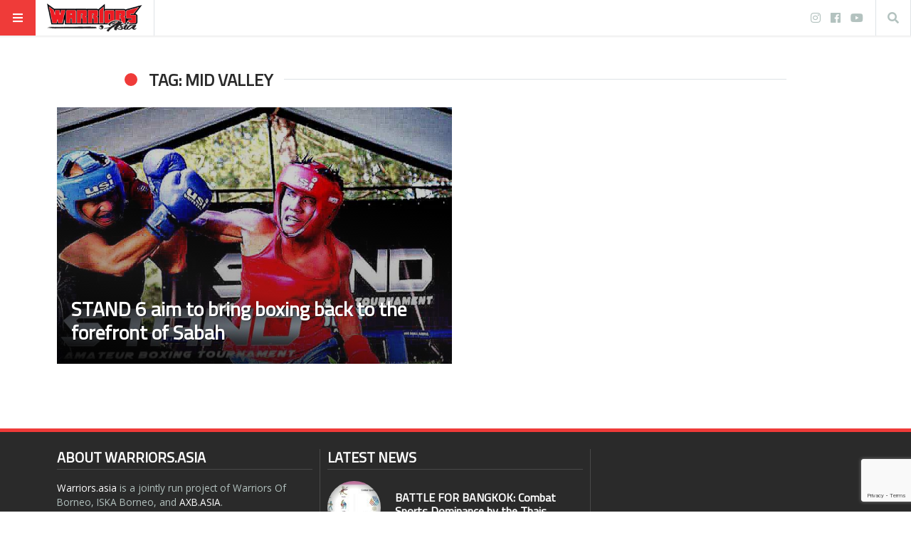

--- FILE ---
content_type: text/html; charset=UTF-8
request_url: https://warriors.asia/tag/mid-valley/
body_size: 12695
content:
<!doctype html>
<html lang="en-GB"
      prefix="og: http://ogp.me/ns#">
<head>
  <meta name="viewport" content="width=device-width, initial-scale=1, shrink-to-fit=no">
  <meta charset="UTF-8" >
  <link rel="pingback" href="https://warriors.asia/xmlrpc.php" />
  <title>Mid Valley &#8211; Warriors.asia</title>
<meta name='robots' content='max-image-preview:large' />
	<style>img:is([sizes="auto" i], [sizes^="auto," i]) { contain-intrinsic-size: 3000px 1500px }</style>
	<link rel='dns-prefetch' href='//platform-api.sharethis.com' />
<link rel='dns-prefetch' href='//www.googletagmanager.com' />
<link rel='dns-prefetch' href='//fonts.googleapis.com' />
<link rel='dns-prefetch' href='//pagead2.googlesyndication.com' />
<link rel="alternate" type="application/rss+xml" title="Warriors.asia &raquo; Feed" href="https://warriors.asia/feed/" />
<link rel="alternate" type="application/rss+xml" title="Warriors.asia &raquo; Comments Feed" href="https://warriors.asia/comments/feed/" />
<link rel="alternate" type="application/rss+xml" title="Warriors.asia &raquo; Mid Valley Tag Feed" href="https://warriors.asia/tag/mid-valley/feed/" />
<script type="text/javascript">
/* <![CDATA[ */
window._wpemojiSettings = {"baseUrl":"https:\/\/s.w.org\/images\/core\/emoji\/15.0.3\/72x72\/","ext":".png","svgUrl":"https:\/\/s.w.org\/images\/core\/emoji\/15.0.3\/svg\/","svgExt":".svg","source":{"concatemoji":"https:\/\/warriors.asia\/wp-includes\/js\/wp-emoji-release.min.js?ver=6.7.4"}};
/*! This file is auto-generated */
!function(i,n){var o,s,e;function c(e){try{var t={supportTests:e,timestamp:(new Date).valueOf()};sessionStorage.setItem(o,JSON.stringify(t))}catch(e){}}function p(e,t,n){e.clearRect(0,0,e.canvas.width,e.canvas.height),e.fillText(t,0,0);var t=new Uint32Array(e.getImageData(0,0,e.canvas.width,e.canvas.height).data),r=(e.clearRect(0,0,e.canvas.width,e.canvas.height),e.fillText(n,0,0),new Uint32Array(e.getImageData(0,0,e.canvas.width,e.canvas.height).data));return t.every(function(e,t){return e===r[t]})}function u(e,t,n){switch(t){case"flag":return n(e,"\ud83c\udff3\ufe0f\u200d\u26a7\ufe0f","\ud83c\udff3\ufe0f\u200b\u26a7\ufe0f")?!1:!n(e,"\ud83c\uddfa\ud83c\uddf3","\ud83c\uddfa\u200b\ud83c\uddf3")&&!n(e,"\ud83c\udff4\udb40\udc67\udb40\udc62\udb40\udc65\udb40\udc6e\udb40\udc67\udb40\udc7f","\ud83c\udff4\u200b\udb40\udc67\u200b\udb40\udc62\u200b\udb40\udc65\u200b\udb40\udc6e\u200b\udb40\udc67\u200b\udb40\udc7f");case"emoji":return!n(e,"\ud83d\udc26\u200d\u2b1b","\ud83d\udc26\u200b\u2b1b")}return!1}function f(e,t,n){var r="undefined"!=typeof WorkerGlobalScope&&self instanceof WorkerGlobalScope?new OffscreenCanvas(300,150):i.createElement("canvas"),a=r.getContext("2d",{willReadFrequently:!0}),o=(a.textBaseline="top",a.font="600 32px Arial",{});return e.forEach(function(e){o[e]=t(a,e,n)}),o}function t(e){var t=i.createElement("script");t.src=e,t.defer=!0,i.head.appendChild(t)}"undefined"!=typeof Promise&&(o="wpEmojiSettingsSupports",s=["flag","emoji"],n.supports={everything:!0,everythingExceptFlag:!0},e=new Promise(function(e){i.addEventListener("DOMContentLoaded",e,{once:!0})}),new Promise(function(t){var n=function(){try{var e=JSON.parse(sessionStorage.getItem(o));if("object"==typeof e&&"number"==typeof e.timestamp&&(new Date).valueOf()<e.timestamp+604800&&"object"==typeof e.supportTests)return e.supportTests}catch(e){}return null}();if(!n){if("undefined"!=typeof Worker&&"undefined"!=typeof OffscreenCanvas&&"undefined"!=typeof URL&&URL.createObjectURL&&"undefined"!=typeof Blob)try{var e="postMessage("+f.toString()+"("+[JSON.stringify(s),u.toString(),p.toString()].join(",")+"));",r=new Blob([e],{type:"text/javascript"}),a=new Worker(URL.createObjectURL(r),{name:"wpTestEmojiSupports"});return void(a.onmessage=function(e){c(n=e.data),a.terminate(),t(n)})}catch(e){}c(n=f(s,u,p))}t(n)}).then(function(e){for(var t in e)n.supports[t]=e[t],n.supports.everything=n.supports.everything&&n.supports[t],"flag"!==t&&(n.supports.everythingExceptFlag=n.supports.everythingExceptFlag&&n.supports[t]);n.supports.everythingExceptFlag=n.supports.everythingExceptFlag&&!n.supports.flag,n.DOMReady=!1,n.readyCallback=function(){n.DOMReady=!0}}).then(function(){return e}).then(function(){var e;n.supports.everything||(n.readyCallback(),(e=n.source||{}).concatemoji?t(e.concatemoji):e.wpemoji&&e.twemoji&&(t(e.twemoji),t(e.wpemoji)))}))}((window,document),window._wpemojiSettings);
/* ]]> */
</script>
<link rel='stylesheet' id='twb-open-sans-css' href='https://fonts.googleapis.com/css?family=Open+Sans%3A300%2C400%2C500%2C600%2C700%2C800&#038;display=swap&#038;ver=6.7.4' type='text/css' media='all' />
<link rel='stylesheet' id='twbbwg-global-css' href='https://warriors.asia/wp-content/plugins/photo-gallery/booster/assets/css/global.css?ver=1.0.0' type='text/css' media='all' />
<style id='wp-emoji-styles-inline-css' type='text/css'>

	img.wp-smiley, img.emoji {
		display: inline !important;
		border: none !important;
		box-shadow: none !important;
		height: 1em !important;
		width: 1em !important;
		margin: 0 0.07em !important;
		vertical-align: -0.1em !important;
		background: none !important;
		padding: 0 !important;
	}
</style>
<link rel='stylesheet' id='wp-block-library-css' href='https://warriors.asia/wp-includes/css/dist/block-library/style.min.css?ver=6.7.4' type='text/css' media='all' />
<style id='classic-theme-styles-inline-css' type='text/css'>
/*! This file is auto-generated */
.wp-block-button__link{color:#fff;background-color:#32373c;border-radius:9999px;box-shadow:none;text-decoration:none;padding:calc(.667em + 2px) calc(1.333em + 2px);font-size:1.125em}.wp-block-file__button{background:#32373c;color:#fff;text-decoration:none}
</style>
<style id='global-styles-inline-css' type='text/css'>
:root{--wp--preset--aspect-ratio--square: 1;--wp--preset--aspect-ratio--4-3: 4/3;--wp--preset--aspect-ratio--3-4: 3/4;--wp--preset--aspect-ratio--3-2: 3/2;--wp--preset--aspect-ratio--2-3: 2/3;--wp--preset--aspect-ratio--16-9: 16/9;--wp--preset--aspect-ratio--9-16: 9/16;--wp--preset--color--black: #000000;--wp--preset--color--cyan-bluish-gray: #abb8c3;--wp--preset--color--white: #ffffff;--wp--preset--color--pale-pink: #f78da7;--wp--preset--color--vivid-red: #cf2e2e;--wp--preset--color--luminous-vivid-orange: #ff6900;--wp--preset--color--luminous-vivid-amber: #fcb900;--wp--preset--color--light-green-cyan: #7bdcb5;--wp--preset--color--vivid-green-cyan: #00d084;--wp--preset--color--pale-cyan-blue: #8ed1fc;--wp--preset--color--vivid-cyan-blue: #0693e3;--wp--preset--color--vivid-purple: #9b51e0;--wp--preset--gradient--vivid-cyan-blue-to-vivid-purple: linear-gradient(135deg,rgba(6,147,227,1) 0%,rgb(155,81,224) 100%);--wp--preset--gradient--light-green-cyan-to-vivid-green-cyan: linear-gradient(135deg,rgb(122,220,180) 0%,rgb(0,208,130) 100%);--wp--preset--gradient--luminous-vivid-amber-to-luminous-vivid-orange: linear-gradient(135deg,rgba(252,185,0,1) 0%,rgba(255,105,0,1) 100%);--wp--preset--gradient--luminous-vivid-orange-to-vivid-red: linear-gradient(135deg,rgba(255,105,0,1) 0%,rgb(207,46,46) 100%);--wp--preset--gradient--very-light-gray-to-cyan-bluish-gray: linear-gradient(135deg,rgb(238,238,238) 0%,rgb(169,184,195) 100%);--wp--preset--gradient--cool-to-warm-spectrum: linear-gradient(135deg,rgb(74,234,220) 0%,rgb(151,120,209) 20%,rgb(207,42,186) 40%,rgb(238,44,130) 60%,rgb(251,105,98) 80%,rgb(254,248,76) 100%);--wp--preset--gradient--blush-light-purple: linear-gradient(135deg,rgb(255,206,236) 0%,rgb(152,150,240) 100%);--wp--preset--gradient--blush-bordeaux: linear-gradient(135deg,rgb(254,205,165) 0%,rgb(254,45,45) 50%,rgb(107,0,62) 100%);--wp--preset--gradient--luminous-dusk: linear-gradient(135deg,rgb(255,203,112) 0%,rgb(199,81,192) 50%,rgb(65,88,208) 100%);--wp--preset--gradient--pale-ocean: linear-gradient(135deg,rgb(255,245,203) 0%,rgb(182,227,212) 50%,rgb(51,167,181) 100%);--wp--preset--gradient--electric-grass: linear-gradient(135deg,rgb(202,248,128) 0%,rgb(113,206,126) 100%);--wp--preset--gradient--midnight: linear-gradient(135deg,rgb(2,3,129) 0%,rgb(40,116,252) 100%);--wp--preset--font-size--small: 13px;--wp--preset--font-size--medium: 20px;--wp--preset--font-size--large: 36px;--wp--preset--font-size--x-large: 42px;--wp--preset--spacing--20: 0.44rem;--wp--preset--spacing--30: 0.67rem;--wp--preset--spacing--40: 1rem;--wp--preset--spacing--50: 1.5rem;--wp--preset--spacing--60: 2.25rem;--wp--preset--spacing--70: 3.38rem;--wp--preset--spacing--80: 5.06rem;--wp--preset--shadow--natural: 6px 6px 9px rgba(0, 0, 0, 0.2);--wp--preset--shadow--deep: 12px 12px 50px rgba(0, 0, 0, 0.4);--wp--preset--shadow--sharp: 6px 6px 0px rgba(0, 0, 0, 0.2);--wp--preset--shadow--outlined: 6px 6px 0px -3px rgba(255, 255, 255, 1), 6px 6px rgba(0, 0, 0, 1);--wp--preset--shadow--crisp: 6px 6px 0px rgba(0, 0, 0, 1);}:where(.is-layout-flex){gap: 0.5em;}:where(.is-layout-grid){gap: 0.5em;}body .is-layout-flex{display: flex;}.is-layout-flex{flex-wrap: wrap;align-items: center;}.is-layout-flex > :is(*, div){margin: 0;}body .is-layout-grid{display: grid;}.is-layout-grid > :is(*, div){margin: 0;}:where(.wp-block-columns.is-layout-flex){gap: 2em;}:where(.wp-block-columns.is-layout-grid){gap: 2em;}:where(.wp-block-post-template.is-layout-flex){gap: 1.25em;}:where(.wp-block-post-template.is-layout-grid){gap: 1.25em;}.has-black-color{color: var(--wp--preset--color--black) !important;}.has-cyan-bluish-gray-color{color: var(--wp--preset--color--cyan-bluish-gray) !important;}.has-white-color{color: var(--wp--preset--color--white) !important;}.has-pale-pink-color{color: var(--wp--preset--color--pale-pink) !important;}.has-vivid-red-color{color: var(--wp--preset--color--vivid-red) !important;}.has-luminous-vivid-orange-color{color: var(--wp--preset--color--luminous-vivid-orange) !important;}.has-luminous-vivid-amber-color{color: var(--wp--preset--color--luminous-vivid-amber) !important;}.has-light-green-cyan-color{color: var(--wp--preset--color--light-green-cyan) !important;}.has-vivid-green-cyan-color{color: var(--wp--preset--color--vivid-green-cyan) !important;}.has-pale-cyan-blue-color{color: var(--wp--preset--color--pale-cyan-blue) !important;}.has-vivid-cyan-blue-color{color: var(--wp--preset--color--vivid-cyan-blue) !important;}.has-vivid-purple-color{color: var(--wp--preset--color--vivid-purple) !important;}.has-black-background-color{background-color: var(--wp--preset--color--black) !important;}.has-cyan-bluish-gray-background-color{background-color: var(--wp--preset--color--cyan-bluish-gray) !important;}.has-white-background-color{background-color: var(--wp--preset--color--white) !important;}.has-pale-pink-background-color{background-color: var(--wp--preset--color--pale-pink) !important;}.has-vivid-red-background-color{background-color: var(--wp--preset--color--vivid-red) !important;}.has-luminous-vivid-orange-background-color{background-color: var(--wp--preset--color--luminous-vivid-orange) !important;}.has-luminous-vivid-amber-background-color{background-color: var(--wp--preset--color--luminous-vivid-amber) !important;}.has-light-green-cyan-background-color{background-color: var(--wp--preset--color--light-green-cyan) !important;}.has-vivid-green-cyan-background-color{background-color: var(--wp--preset--color--vivid-green-cyan) !important;}.has-pale-cyan-blue-background-color{background-color: var(--wp--preset--color--pale-cyan-blue) !important;}.has-vivid-cyan-blue-background-color{background-color: var(--wp--preset--color--vivid-cyan-blue) !important;}.has-vivid-purple-background-color{background-color: var(--wp--preset--color--vivid-purple) !important;}.has-black-border-color{border-color: var(--wp--preset--color--black) !important;}.has-cyan-bluish-gray-border-color{border-color: var(--wp--preset--color--cyan-bluish-gray) !important;}.has-white-border-color{border-color: var(--wp--preset--color--white) !important;}.has-pale-pink-border-color{border-color: var(--wp--preset--color--pale-pink) !important;}.has-vivid-red-border-color{border-color: var(--wp--preset--color--vivid-red) !important;}.has-luminous-vivid-orange-border-color{border-color: var(--wp--preset--color--luminous-vivid-orange) !important;}.has-luminous-vivid-amber-border-color{border-color: var(--wp--preset--color--luminous-vivid-amber) !important;}.has-light-green-cyan-border-color{border-color: var(--wp--preset--color--light-green-cyan) !important;}.has-vivid-green-cyan-border-color{border-color: var(--wp--preset--color--vivid-green-cyan) !important;}.has-pale-cyan-blue-border-color{border-color: var(--wp--preset--color--pale-cyan-blue) !important;}.has-vivid-cyan-blue-border-color{border-color: var(--wp--preset--color--vivid-cyan-blue) !important;}.has-vivid-purple-border-color{border-color: var(--wp--preset--color--vivid-purple) !important;}.has-vivid-cyan-blue-to-vivid-purple-gradient-background{background: var(--wp--preset--gradient--vivid-cyan-blue-to-vivid-purple) !important;}.has-light-green-cyan-to-vivid-green-cyan-gradient-background{background: var(--wp--preset--gradient--light-green-cyan-to-vivid-green-cyan) !important;}.has-luminous-vivid-amber-to-luminous-vivid-orange-gradient-background{background: var(--wp--preset--gradient--luminous-vivid-amber-to-luminous-vivid-orange) !important;}.has-luminous-vivid-orange-to-vivid-red-gradient-background{background: var(--wp--preset--gradient--luminous-vivid-orange-to-vivid-red) !important;}.has-very-light-gray-to-cyan-bluish-gray-gradient-background{background: var(--wp--preset--gradient--very-light-gray-to-cyan-bluish-gray) !important;}.has-cool-to-warm-spectrum-gradient-background{background: var(--wp--preset--gradient--cool-to-warm-spectrum) !important;}.has-blush-light-purple-gradient-background{background: var(--wp--preset--gradient--blush-light-purple) !important;}.has-blush-bordeaux-gradient-background{background: var(--wp--preset--gradient--blush-bordeaux) !important;}.has-luminous-dusk-gradient-background{background: var(--wp--preset--gradient--luminous-dusk) !important;}.has-pale-ocean-gradient-background{background: var(--wp--preset--gradient--pale-ocean) !important;}.has-electric-grass-gradient-background{background: var(--wp--preset--gradient--electric-grass) !important;}.has-midnight-gradient-background{background: var(--wp--preset--gradient--midnight) !important;}.has-small-font-size{font-size: var(--wp--preset--font-size--small) !important;}.has-medium-font-size{font-size: var(--wp--preset--font-size--medium) !important;}.has-large-font-size{font-size: var(--wp--preset--font-size--large) !important;}.has-x-large-font-size{font-size: var(--wp--preset--font-size--x-large) !important;}
:where(.wp-block-post-template.is-layout-flex){gap: 1.25em;}:where(.wp-block-post-template.is-layout-grid){gap: 1.25em;}
:where(.wp-block-columns.is-layout-flex){gap: 2em;}:where(.wp-block-columns.is-layout-grid){gap: 2em;}
:root :where(.wp-block-pullquote){font-size: 1.5em;line-height: 1.6;}
</style>
<link rel='stylesheet' id='contact-form-7-css' href='https://warriors.asia/wp-content/plugins/contact-form-7/includes/css/styles.css?ver=6.0.1' type='text/css' media='all' />
<link rel='stylesheet' id='bwg_fonts-css' href='https://warriors.asia/wp-content/plugins/photo-gallery/css/bwg-fonts/fonts.css?ver=0.0.1' type='text/css' media='all' />
<link rel='stylesheet' id='sumoselect-css' href='https://warriors.asia/wp-content/plugins/photo-gallery/css/sumoselect.min.css?ver=3.4.6' type='text/css' media='all' />
<link rel='stylesheet' id='mCustomScrollbar-css' href='https://warriors.asia/wp-content/plugins/photo-gallery/css/jquery.mCustomScrollbar.min.css?ver=3.1.5' type='text/css' media='all' />
<link rel='stylesheet' id='bwg_googlefonts-css' href='https://fonts.googleapis.com/css?family=Ubuntu&#038;subset=greek,latin,greek-ext,vietnamese,cyrillic-ext,latin-ext,cyrillic' type='text/css' media='all' />
<link rel='stylesheet' id='bwg_frontend-css' href='https://warriors.asia/wp-content/plugins/photo-gallery/css/styles.min.css?ver=1.8.31' type='text/css' media='all' />
<link rel='stylesheet' id='ppress-frontend-css' href='https://warriors.asia/wp-content/plugins/wp-user-avatar/assets/css/frontend.min.css?ver=4.15.19' type='text/css' media='all' />
<link rel='stylesheet' id='ppress-flatpickr-css' href='https://warriors.asia/wp-content/plugins/wp-user-avatar/assets/flatpickr/flatpickr.min.css?ver=4.15.19' type='text/css' media='all' />
<link rel='stylesheet' id='ppress-select2-css' href='https://warriors.asia/wp-content/plugins/wp-user-avatar/assets/select2/select2.min.css?ver=6.7.4' type='text/css' media='all' />
<link rel='stylesheet' id='fontawesome-all-min-css' href='https://warriors.asia/wp-content/themes/stuffpost/assets/fontawesome/web-fonts-with-css/css/fontawesome-all.min.css' type='text/css' media='all' />
<link rel='stylesheet' id='stuffpost-weart-fonts-css' href='https://fonts.googleapis.com/css?family=Open+Sans%7CTitillium+Web&#038;subset' type='text/css' media='all' />
<link rel='stylesheet' id='stuffpost-weart-style-css' href='https://warriors.asia/wp-content/themes/stuffpost/assets/weart.css' type='text/css' media='all' />
<link rel='stylesheet' id='stuffpost-style-css' href='https://warriors.asia/wp-content/themes/stuffpost/style.css?ver=6.7.4' type='text/css' media='all' />
<link rel='stylesheet' id='main-style-css' href='https://warriors.asia/wp-content/themes/stuffpost/style.css?ver=6.7.4' type='text/css' media='all' />
<style id='main-style-inline-css' type='text/css'>

                    .post-container .post-content blockquote:before, .post-container .comment-content blockquote:before,
                    .woocommerce .button:hover, .woocommerce #review_form #respond .form-submit input:hover,
                    .woocommerce .woocommerce-error:before, .woocommerce .woocommerce-info:before, .woocommerce .woocommerce-message:before,
                    .woocommerce div.product p.price,
                    .section-video .carousel-indicators li.active,
                    .lh-1 a:hover,
                    .l-1 a,
                    #llc_comments_button:hover, #submit:hover,
                    .c-1, ch-1:hover { color: #ef3b39 !important }

                    .woocommerce span.onsale,
                    .format-video.itemInner:after, .format-video.itemGrid:after, .format-audio.itemInner:after, .format-audio.itemGrid:after, .format-gallery.itemInner:after, .format-gallery.itemGrid:after, .sticky.itemInner:after, .sticky.itemGrid:after,
                    .bgh-1:hover,
                    .sectionTitle span:before,
                    #llc_comments_button, #submit,
                    .bg-1 { background-color: #ef3b39 !important }

                    .post-container .post-content a, .post-container .comment-content a,
                    .post-container .post-content blockquote,
                    .post-container .comment-content blockquote,
                    .archive-title,
                    .section-video .carousel-indicators li.active,
                    .post-container .lead:after,
                    .home-recommendation,
                    .video-post-header .lead:after,
                    .video-post,
                    .article-header,
                    #footer,
                    #search-menu input[type=search],
                    #llc_comments_button:hover, #submit:hover,
                    .brd-1{ border-color: #ef3b39 !important }

                    .woocommerce .woocommerce-error, .woocommerce .woocommerce-info, .woocommerce .woocommerce-message { border-top-color: #ef3b39 }

                    .itemInner:hover .title:before{ background: linear-gradient(to bottom, transparent 0%, #ef3b39 50%, #ef3b39 100%); }
                    .itemInner .bg:before{ background: linear-gradient(-45deg,#000, #ef3b39 ); }
                    #footer .footer-content:after{ background: linear-gradient(to bottom, transparent, #ef3b39 ); }
                    

                    .l-meta a, .lh-meta a:hover,
                    .woocommerce div.product .product_meta,
                    .widget_rss ul li .rss-date,
                    .c-meta,.ch-meta:hover { color: #b3c2bf !important; }

                    .woocommerce .price_slider.ui-widget-content,
                    .bg-meta,.bgh-meta:hover  { background-color: #b3c2bf !important; }

                    .brd-meta,
                    .post-content table td, .post-content table th, .comment-content table td, .comment-content table th { border-color: #b3c2bf !important }
                    

                    .l-black a,
                    .lh-black a:hover,
                    .woocommerce .page-title,
                    .woocommerce .button, .woocommerce #review_form #respond .form-submit input,
                    .woocommerce ul.products li.product .price,
                    .woocommerce .button, .woocommerce #review_form #respond .form-submit input,
                    .woocommerce ul.products li.product .price,
                    .c-black, .ch-black:hover { color: #2a2a2a !important; }

                    .menu-mobile .mobile-menu-inner .social ul li,
                    .menu-mobile .mobile-menu-inner .items ul li a .hover,
                    .woocommerce .button:hover, .woocommerce #review_form #respond .form-submit input:hover,
                    .woocommerce .price_slider .ui-slider-range, .woocommerce .price_slider .ui-slider-handle,
                    .bgh-black:hover,
                    .bg-black { background-color: #2a2a2a !important; }

                    .brd-black{border-color: #2a2a2a !important;}
                    

                    .l-white a,
                    .lh-white a:hover,
                    .format-video.itemInner:after, .format-video.itemGrid:after, .format-audio.itemInner:after, .format-audio.itemGrid:after, .format-gallery.itemInner:after, .format-gallery.itemGrid:after, .sticky.itemInner:after, .sticky.itemGrid:after,
                    .woocommerce span.onsale,
                    #llc_comments_button, #submit,
                    .c-white,.ch-white:hover { color: #FFF !important; }


                    .section-video .carousel-indicators li.active,
                    .bgh-white:hover,
                    .bg-white { background-color: #FFF !important; }

                    .section-video .carousel-indicators li.active:before {
                    border-color: transparent #FFF transparent transparent; }
                    

                  .f-main,
                  .comment-list .comment-body .comment-meta,
                  h1, .h1, h2, .h2, h3, .h3, h4, .h4, h5, .h5, h6,
                  .woocommerce .page-title,
                  .woocommerce div.product h1,
                  .woocommerce div.product h2,
                  .woocommerce div.product h3,
                  .woocommerce div.product h4,
                  .woocommerce div.product #reviews #review_form #respond #reply-title,
                  .woocommerce div.product .woocommerce-tabs ul.tabs li,
                  .woocommerce ul.product_list_widget li .product-title,.woocommerce .button,
                  .woocommerce #review_form #respond .form-submit input,
                  .woocommerce span.onsale,
                  #llc_comments_button, #submit,
                  .widget_rss ul li .rsswidget, .h6,
                  #desktop-menu .dropdown .dropdown-menu .dropdown-item{
                    font-family: Titillium Web !important;
                  }
                  

                  .f-text,
                  .woocommerce .woocommerce-result-count,
                  .woocommerce div.product #reviews #review_form #respond .comment-form-comment,
                  .woocommerce div.product #reviews #review_form #respond .comment-form-email,
                  .woocommerce div.product #reviews #review_form #respond .comment-form-author {
                    font-family: Open Sans !important;
                  }
                  
</style>
<link rel='stylesheet' id='tablepress-default-css' href='https://warriors.asia/wp-content/plugins/tablepress/css/build/default.css?ver=3.0.1' type='text/css' media='all' />
<script type="text/javascript" src="https://warriors.asia/wp-includes/js/jquery/jquery.min.js?ver=3.7.1" id="jquery-core-js"></script>
<script type="text/javascript" src="https://warriors.asia/wp-includes/js/jquery/jquery-migrate.min.js?ver=3.4.1" id="jquery-migrate-js"></script>
<script type="text/javascript" src="https://warriors.asia/wp-content/plugins/photo-gallery/booster/assets/js/circle-progress.js?ver=1.2.2" id="twbbwg-circle-js"></script>
<script type="text/javascript" id="twbbwg-global-js-extra">
/* <![CDATA[ */
var twb = {"nonce":"dee6fde099","ajax_url":"https:\/\/warriors.asia\/wp-admin\/admin-ajax.php","plugin_url":"https:\/\/warriors.asia\/wp-content\/plugins\/photo-gallery\/booster","href":"https:\/\/warriors.asia\/wp-admin\/admin.php?page=twbbwg_photo-gallery"};
var twb = {"nonce":"dee6fde099","ajax_url":"https:\/\/warriors.asia\/wp-admin\/admin-ajax.php","plugin_url":"https:\/\/warriors.asia\/wp-content\/plugins\/photo-gallery\/booster","href":"https:\/\/warriors.asia\/wp-admin\/admin.php?page=twbbwg_photo-gallery"};
/* ]]> */
</script>
<script type="text/javascript" src="https://warriors.asia/wp-content/plugins/photo-gallery/booster/assets/js/global.js?ver=1.0.0" id="twbbwg-global-js"></script>
<script type="text/javascript" src="https://warriors.asia/wp-content/plugins/photo-gallery/js/jquery.sumoselect.min.js?ver=3.4.6" id="sumoselect-js"></script>
<script type="text/javascript" src="https://warriors.asia/wp-content/plugins/photo-gallery/js/tocca.min.js?ver=2.0.9" id="bwg_mobile-js"></script>
<script type="text/javascript" src="https://warriors.asia/wp-content/plugins/photo-gallery/js/jquery.mCustomScrollbar.concat.min.js?ver=3.1.5" id="mCustomScrollbar-js"></script>
<script type="text/javascript" src="https://warriors.asia/wp-content/plugins/photo-gallery/js/jquery.fullscreen.min.js?ver=0.6.0" id="jquery-fullscreen-js"></script>
<script type="text/javascript" id="bwg_frontend-js-extra">
/* <![CDATA[ */
var bwg_objectsL10n = {"bwg_field_required":"field is required.","bwg_mail_validation":"This is not a valid email address.","bwg_search_result":"There are no images matching your search.","bwg_select_tag":"Select Tag","bwg_order_by":"Order By","bwg_search":"Search","bwg_show_ecommerce":"Show Ecommerce","bwg_hide_ecommerce":"Hide Ecommerce","bwg_show_comments":"Show Comments","bwg_hide_comments":"Hide Comments","bwg_restore":"Restore","bwg_maximize":"Maximise","bwg_fullscreen":"Fullscreen","bwg_exit_fullscreen":"Exit Fullscreen","bwg_search_tag":"SEARCH...","bwg_tag_no_match":"No tags found","bwg_all_tags_selected":"All tags selected","bwg_tags_selected":"tags selected","play":"Play","pause":"Pause","is_pro":"","bwg_play":"Play","bwg_pause":"Pause","bwg_hide_info":"Hide info","bwg_show_info":"Show info","bwg_hide_rating":"Hide rating","bwg_show_rating":"Show rating","ok":"Ok","cancel":"Cancel","select_all":"Select all","lazy_load":"0","lazy_loader":"https:\/\/warriors.asia\/wp-content\/plugins\/photo-gallery\/images\/ajax_loader.png","front_ajax":"0","bwg_tag_see_all":"see all tags","bwg_tag_see_less":"see less tags"};
/* ]]> */
</script>
<script type="text/javascript" src="https://warriors.asia/wp-content/plugins/photo-gallery/js/scripts.min.js?ver=1.8.31" id="bwg_frontend-js"></script>
<script type="text/javascript" src="//platform-api.sharethis.com/js/sharethis.js?ver=8.5.0#property=675dea7f1bf8f7001aa8a022&amp;product=gdpr-compliance-tool-v2&amp;source=simple-share-buttons-adder-wordpress" id="simple-share-buttons-adder-mu-js"></script>
<script type="text/javascript" src="https://warriors.asia/wp-content/plugins/wp-user-avatar/assets/flatpickr/flatpickr.min.js?ver=4.15.19" id="ppress-flatpickr-js"></script>
<script type="text/javascript" src="https://warriors.asia/wp-content/plugins/wp-user-avatar/assets/select2/select2.min.js?ver=4.15.19" id="ppress-select2-js"></script>

<!-- Google tag (gtag.js) snippet added by Site Kit -->
<!-- Google Analytics snippet added by Site Kit -->
<script type="text/javascript" src="https://www.googletagmanager.com/gtag/js?id=GT-T5JN4BK" id="google_gtagjs-js" async></script>
<script type="text/javascript" id="google_gtagjs-js-after">
/* <![CDATA[ */
window.dataLayer = window.dataLayer || [];function gtag(){dataLayer.push(arguments);}
gtag("set","linker",{"domains":["warriors.asia"]});
gtag("js", new Date());
gtag("set", "developer_id.dZTNiMT", true);
gtag("config", "GT-T5JN4BK");
 window._googlesitekit = window._googlesitekit || {}; window._googlesitekit.throttledEvents = []; window._googlesitekit.gtagEvent = (name, data) => { var key = JSON.stringify( { name, data } ); if ( !! window._googlesitekit.throttledEvents[ key ] ) { return; } window._googlesitekit.throttledEvents[ key ] = true; setTimeout( () => { delete window._googlesitekit.throttledEvents[ key ]; }, 5 ); gtag( "event", name, { ...data, event_source: "site-kit" } ); }; 
/* ]]> */
</script>
<link rel="https://api.w.org/" href="https://warriors.asia/wp-json/" /><link rel="alternate" title="JSON" type="application/json" href="https://warriors.asia/wp-json/wp/v2/tags/462" /><link rel="EditURI" type="application/rsd+xml" title="RSD" href="https://warriors.asia/xmlrpc.php?rsd" />
<meta name="generator" content="WordPress 6.7.4" />
<meta name="generator" content="Site Kit by Google 1.170.0" />    <script type="text/javascript">
        var ajaxurl = 'https://warriors.asia/wp-admin/admin-ajax.php';
    </script>
    
<!-- Google AdSense meta tags added by Site Kit -->
<meta name="google-adsense-platform-account" content="ca-host-pub-2644536267352236">
<meta name="google-adsense-platform-domain" content="sitekit.withgoogle.com">
<!-- End Google AdSense meta tags added by Site Kit -->

<!-- Google AdSense snippet added by Site Kit -->
<script type="text/javascript" async="async" src="https://pagead2.googlesyndication.com/pagead/js/adsbygoogle.js?client=ca-pub-1536003547308726&amp;host=ca-host-pub-2644536267352236" crossorigin="anonymous"></script>

<!-- End Google AdSense snippet added by Site Kit -->
<link rel="icon" href="https://warriors.asia/wp-content/uploads/2018/12/cropped-warriors-favicon-32x32.png" sizes="32x32" />
<link rel="icon" href="https://warriors.asia/wp-content/uploads/2018/12/cropped-warriors-favicon-192x192.png" sizes="192x192" />
<link rel="apple-touch-icon" href="https://warriors.asia/wp-content/uploads/2018/12/cropped-warriors-favicon-180x180.png" />
<meta name="msapplication-TileImage" content="https://warriors.asia/wp-content/uploads/2018/12/cropped-warriors-favicon-270x270.png" />
		<style type="text/css" id="wp-custom-css">
			div.by-badge.small {
	display:none !important;
}

div.status-publish div.by-badge.small > img, div.actual-meta > div.by-badge.small > img {
	width:28px;
}

div.post-container div.post-author img {
	width:128px;
}

.itemInner .bg:before {
	opacity: 1;
	/*background: linear-gradient(10deg, #ef3b39ff, #2a2a2a66, #00000033, #00000033);*/
	background: linear-gradient(10deg, #000000ff, #2a2a2a66, #00000033, #00000033);
}

.itemInner:hover .bg:before {
	opacity:0;
}

.itemInner .title:before {
	opacity: 1;
	background: linear-gradient(0deg, #000000ff, #2a2a2a99, #00000000) !important;
}

.itemInner:hover .title:before {
	opacity: 1;
	background: linear-gradient(0deg, #000000ff, #2a2a2a99, #00000000);
}

.itemInner:hover .by-badge{
	opacity:0.5;
}

/*homepage events bar*/

.eventssection.row {
	margin-left:-10px;
	margin-right:-10px;
}

.eventsbar a {
	display:inline-block;
	margin:2px !important;
	width:80px;
	overflow:hidden;
	opacity:0.8;
	-webkit-transition: opacity .15s ease-in-out;
  -moz-transition: opacity .15s ease-in-out;
  -ms-transition: opacity .15s ease-in-out;
  -o-transition: opacity .15s ease-in-out;
  transition: opacity .15s ease-in-out;
}

.eventsbar a:hover {
	opacity:1;
}

.eventsbar a img {
	border-radius: 5px;
	border: solid 1px #eee;
	width:100%;
	height:100%;
}

.wpcf7 form .form-control {
	border-radius: 5px;
}		</style>
		</head>
<body class="archive tag tag-mid-valley tag-462 wp-custom-logo">
<!-- MENU -->
<!-- MAIN MENU -->
  <div class="menu-divider"></div>
  <div id="main-menu" class="f-main sticky-header bg-white">
    <div class="w-100 d-flex align-items-center position-relative">

      <div id="bars" class="bg-1 c-white ch-black"><i class="fas fa-bars"></i></div>

              <div class="logo menu-logo border-right f-main l-black lh-1" itemscope>
                      <a href="https://warriors.asia/" class="custom-logo-link" rel="home"><img width="400" height="119" src="https://warriors.asia/wp-content/uploads/2018/12/cropped-warriors-logo-large.png" class="custom-logo" alt="Warriors.asia" decoding="async" srcset="https://warriors.asia/wp-content/uploads/2018/12/cropped-warriors-logo-large.png 400w, https://warriors.asia/wp-content/uploads/2018/12/cropped-warriors-logo-large-300x89.png 300w, https://warriors.asia/wp-content/uploads/2018/12/cropped-warriors-logo-large-336x100.png 336w" sizes="(max-width: 400px) 100vw, 400px" /></a>                  </div><!-- .logo -->
      
      <div class="d-flex align-items-center
        mr-auto
        ">
              <nav class="navbar navbar-expand l-black lh-1 px-1 position-static" role="navigation">
                  </nav>
            </div>

      <div class="ml-auto">
        <ul id="menu-social-menu" class="social-channels lh-black l-meta pr-2 d-none  "><li id="menu-item-8737" class="menu-item menu-item-type-custom menu-item-object-custom menu-item-8737"><a href="https://www.instagram.com/warriors.asia/">instagram</a></li>
<li id="menu-item-8738" class="menu-item menu-item-type-custom menu-item-object-custom menu-item-8738"><a href="https://facebook.com/axbasia">facebook</a></li>
<li id="menu-item-8739" class="menu-item menu-item-type-custom menu-item-object-custom menu-item-8739"><a href="https://www.youtube.com/channel/UCV4CqEHMvFsbIM3ahQUZPfg">youtube</a></li>
</ul>                  <div id="search" class="c-meta border-left border-right ch-black d-inline-block"><i class="fas fa-search"></i></div>
              </div>

    </div>
  </div>

<!-- if is a bottom logo -->
  
<!-- MOBILE MENU -->
  <div id="mobile-menu">
    <div class="moible-menu-inner container h-100 f-main l-white lh-white">
        <div class="menu w-100 text-uppercase">
                  </div>
    </div>
  </div>

<!-- search menu -->
  <div id="search-menu">
    <div class="moible-menu-inner container h-100 f-main l-white lh-white">
        <div class="menu w-100">
          <form role="search" method="get" class="search-form d-block " action="https://warriors.asia/">
  <div class="input-group">
    <input type="search" class="form-control search-field" placeholder="Search for..." aria-label="Search for..." name="s">
    <span class="input-group-btn">
      <button class="btn bg-1 c-white search-submit" type="submit"><i class="fas fa-search"></i></button>
    </span>
  </div>
</form>
        </div>
    </div>
  </div><!-- MAIN --><div class="c-black f-text main">


    <div class="container mt-5">
      <div class="row justify-content-center">
        <div class="col-lg-10 c-black mb-2">
          <div class="sectionTitle">
            <span class="bg-white h4 ">Tag: Mid Valley</span>
          </div>
        </div>
      </div>
    </div>
    
      <div class="container section-latest mt-3 mb-5 pb-5 section">
      <div class="row infinite-scroll">
                            <div class="col-lg-6 infinite-post">
                  <div class="itemInner zoom post-3521 post type-post status-publish format-standard has-post-thumbnail hentry category-events category-feature-article category-stand-k1 tag-bjj tag-conor-mcgregor tag-eddie-kalai tag-effendy-kalai tag-hui-keng-fai tag-iska-sanctioned tag-jace-law tag-joanna-jedrzejczyk tag-kuala-lumpur tag-mid-valley tag-mimma tag-mimma-4 tag-muhd-meeraj tag-robbie-lawler tag-seah-zhang-yu tag-stand tag-stephen-thompson tag-ufc tag-wbc-boxing-fest">
        <div class="bg lazy bg-65" data-src="https://warriors.asia/wp-content/uploads/2017/10/21685928_1885971335063662_612038300133834220_n.jpg" style="background-image: url(https://warriors.asia/wp-content/uploads/2017/10/21685928_1885971335063662_612038300133834220_n.jpg)"></div>
              <div class="by-badge c-white l-white topLeft d-none d-lg-inline-block small d-flex align-items-center">
        <img src="https://warriors.asia/wp-content/uploads/2023/12/wallace-100x100.png" class="rounded-circle mr-1" alt="" />
        <span class="author">
          By <a href="https://warriors.asia/author/wallace/" title="Posts by Wallace" rel="author">Wallace</a>        </span>
              </div>
            <a href="https://warriors.asia/events/stand-6-aim-to-bring-boxing-back-to/" title="STAND 6 aim to bring boxing back to the forefront of Sabah" class="coverLink"></a>
        <div class="title l-white c-white">
          <div class="d-none d-md-inline-block"></div>
          <h2 class="h3">STAND 6 aim to bring boxing back to the forefront of Sabah</h2>
        </div>
      </div>
              </div>
                        </div>
              <div class="row">
                  </div><!-- .row -->
          </div><!-- .section-latest -->

  

<footer id="footer">

  <div class="footer-content bg-black c-white l-white f-text">
    <div class="container">
        <div class="sidebar sidebar-footer row py-4 border-bottom">
    <div id="custom_html-3" class="widget_text widget_custom_html box col-lg-4 col-md-6 f-text l-meta lh-white c-meta border-right mb-4 mb-lg-0"><h4 class="text-uppercase mb-3 h5 pb-1 border-bottom c-white">About Warriors.asia</h4><div class="textwidget custom-html-widget"><p><a href="https://warriors.asia">Warriors.asia</a> is a jointly run project of Warriors Of Borneo, ISKA Borneo, and <a href="http://axb.asia/" target="_blank">AXB.ASIA</a>.</p>

<p><a href="https://warriors.asia">Warriors.asia</a> is a jointly run project of Warriors Of Borneo, ISKA Borneo, and <a href="http://axb.asia/" target="_blank">AXB.ASIA</a>. My name is Tan Wallace. I'm a martial art enthusiast & passionate about combat sports. I was active in TaekwonDo until I snapped my ACL in both knees ... :(</p>

<p>To keep me in touch with the martial arts world & helping friends promote their events, I started my blog Warriors of Borneo. I come from Borneo, the region famed for our courageous forefathers head hunter warriors. I want to use my blog to embody their fighting spirit positively into our daily lives.</p>

<p>The objective of this site is to share news of martial art, the lifestyle, combat sports news & news of the personality of martial artists in Asia and around the world. To me, the people who train, compete, teach & promote martial arts, the supporters, the families, and friends … they are all warriors.</p>

<p>Warriors of Borneo has now evolve to <a href="https://warriors.asia">www.warriors.asia</a> as I join forces with AXB.ASIA & ISKA Borneo to take this site to the next level.</p>

<p>Please feel free to give me feedback & suggestions. And if you have any martial arts news , events that want me to cover & promote ... you may contact me at: <a href="/cdn-cgi/l/email-protection" class="__cf_email__" data-cfemail="fd94939b92bd8a9c8f8f94928f8ed39c8e949c">[email&#160;protected]</a> or my mobile:  +6012-8295678.</p></div></div><div id="weart_latestposts-3" class="widget_weart_latestposts box col-lg-4 col-md-6 f-text l-meta lh-white c-meta border-right mb-4 mb-lg-0">
<h4 class="text-uppercase mb-3 h5 pb-1 border-bottom c-white">Latest News</h4>

              <div class="itemList row align-items-center  post-15468 post type-post status-publish format-standard has-post-thumbnail hentry category-events category-feature-article category-general category-news">
              <div class="col-3 col-md-3">
          <div class="bg lazy bg-100 rounded-circle" data-src="https://warriors.asia/wp-content/uploads/2025/12/COver-5-178x100.jpg" ><a href="https://warriors.asia/general/battle-for-bangkok-combat-sports-dominance-by-the-thais/" title="BATTLE FOR BANGKOK: Combat Sports Dominance by the Thais" class="coverLink"></a>
          </div>
        </div>
            <div class="col">
                <h2 class="l-black lh-1  h6 f-main"><a href="https://warriors.asia/general/battle-for-bangkok-combat-sports-dominance-by-the-thais/" title="BATTLE FOR BANGKOK: Combat Sports Dominance by the Thais">BATTLE FOR BANGKOK: Combat Sports Dominance by the Thais</a></h2>
      </div>
    </div>
  <hr>

      
              <div class="itemList row align-items-center  post-15442 post type-post status-publish format-standard has-post-thumbnail hentry category-feature-article category-general category-news">
              <div class="col-3 col-md-3">
          <div class="bg lazy bg-100 rounded-circle" data-src="https://warriors.asia/wp-content/uploads/2025/12/cover-1-126x100.jpg" ><a href="https://warriors.asia/general/bepro-the-new-lifeline-for-malaysias-fighters-standing-at-the-edge-of-the-unknown/" title="BEPRO: The New Lifeline for Malaysia’s Fighters Standing at the Edge of the Unknown" class="coverLink"></a>
          </div>
        </div>
            <div class="col">
                <h2 class="l-black lh-1  h6 f-main"><a href="https://warriors.asia/general/bepro-the-new-lifeline-for-malaysias-fighters-standing-at-the-edge-of-the-unknown/" title="BEPRO: The New Lifeline for Malaysia’s Fighters Standing at the Edge of the Unknown">BEPRO: The New Lifeline for Malaysia’s Fighters Standing at the Edge of the Unknown</a></h2>
      </div>
    </div>
  <hr>

      
              <div class="itemList row align-items-center  post-15404 post type-post status-publish format-standard has-post-thumbnail hentry category-bmaex category-events category-feature-article category-general category-iska category-news">
              <div class="col-3 col-md-3">
          <div class="bg lazy bg-100 rounded-circle" data-src="https://warriors.asia/wp-content/uploads/2025/12/cover-142x100.jpg" ><a href="https://warriors.asia/general/bmaex-2025-malaysias-only-beach-combat-sports-festival-shines-again-in-labuan/" title="BMAEX 2025 — Malaysia’s Only Beach Combat Sports Festival Shines Again in Labuan" class="coverLink"></a>
          </div>
        </div>
            <div class="col">
                <h2 class="l-black lh-1  h6 f-main"><a href="https://warriors.asia/general/bmaex-2025-malaysias-only-beach-combat-sports-festival-shines-again-in-labuan/" title="BMAEX 2025 — Malaysia’s Only Beach Combat Sports Festival Shines Again in Labuan">BMAEX 2025 — Malaysia’s Only Beach Combat Sports Festival Shines Again in Labuan</a></h2>
      </div>
    </div>
  <hr>

      
              <div class="itemList row align-items-center  post-15388 post type-post status-publish format-standard has-post-thumbnail hentry category-feature-article category-general category-news">
              <div class="col-3 col-md-3">
          <div class="bg lazy bg-100 rounded-circle" data-src="https://warriors.asia/wp-content/uploads/2025/11/583333302_18398294599192168_7357422650198425591_n-150x100.jpg" ><a href="https://warriors.asia/general/khabib-gym-is-coming-to-johor-%f0%9f%94%a5%f0%9f%87%b2%f0%9f%87%be/" title="KHABIB GYM IS COMING TO JOHOR! 🔥🇲🇾" class="coverLink"></a>
          </div>
        </div>
            <div class="col">
                <h2 class="l-black lh-1  h6 f-main"><a href="https://warriors.asia/general/khabib-gym-is-coming-to-johor-%f0%9f%94%a5%f0%9f%87%b2%f0%9f%87%be/" title="KHABIB GYM IS COMING TO JOHOR! 🔥🇲🇾">KHABIB GYM IS COMING TO JOHOR! 🔥🇲🇾</a></h2>
      </div>
    </div>
  <hr>

      
              <div class="itemList row align-items-center  post-15360 post type-post status-publish format-standard has-post-thumbnail hentry category-feature-article category-general category-news">
              <div class="col-3 col-md-3">
          <div class="bg lazy bg-100 rounded-circle" data-src="https://warriors.asia/wp-content/uploads/2025/11/New-Project-167x100.jpg" ><a href="https://warriors.asia/general/discover-muay-thai-transforming-lives-one-round-at-a-time/" title="Discover Muay Thai: Transforming Lives, One Round at a Time" class="coverLink"></a>
          </div>
        </div>
            <div class="col">
                <h2 class="l-black lh-1  h6 f-main"><a href="https://warriors.asia/general/discover-muay-thai-transforming-lives-one-round-at-a-time/" title="Discover Muay Thai: Transforming Lives, One Round at a Time">Discover Muay Thai: Transforming Lives, One Round at a Time</a></h2>
      </div>
    </div>
  <hr>

      
              <div class="itemList row align-items-center  post-15329 post type-post status-publish format-standard has-post-thumbnail hentry category-events category-feature-article category-general category-mfn category-news">
              <div class="col-3 col-md-3">
          <div class="bg lazy bg-100 rounded-circle" data-src="https://warriors.asia/wp-content/uploads/2025/11/558946996_122241095732130036_589957625774205223_n-2-200x100.jpg" ><a href="https://warriors.asia/general/all-roads-lead-to-genting-mfn-grand-final-set-to-showcase-true-martial-arts-spirit/" title="All Roads Lead to Genting: MFN Grand Final Set to Showcase True Martial Arts Spirit" class="coverLink"></a>
          </div>
        </div>
            <div class="col">
                <h2 class="l-black lh-1  h6 f-main"><a href="https://warriors.asia/general/all-roads-lead-to-genting-mfn-grand-final-set-to-showcase-true-martial-arts-spirit/" title="All Roads Lead to Genting: MFN Grand Final Set to Showcase True Martial Arts Spirit">All Roads Lead to Genting: MFN Grand Final Set to Showcase True Martial Arts Spirit</a></h2>
      </div>
    </div>
  <hr>

      
              <div class="itemList row align-items-center  post-15303 post type-post status-publish format-standard has-post-thumbnail hentry category-byon category-events category-feature-article category-fighter-profile category-general category-kuda-merah category-news">
              <div class="col-3 col-md-3">
          <div class="bg lazy bg-100 rounded-circle" data-src="https://warriors.asia/wp-content/uploads/2025/11/Byon-Combat-Show-Biz-Volume-5-Photoshoot-Session-21st-of-May-2025-100x100.jpg" ><a href="https://warriors.asia/general/ammarul-shafiq-the-new-age-warrior-forged-by-discipline-dignity-and-destiny/" title="Ammarul Shafiq: The New Age Warrior Forged by discipline, dignity, and destiny." class="coverLink"></a>
          </div>
        </div>
            <div class="col">
                <h2 class="l-black lh-1  h6 f-main"><a href="https://warriors.asia/general/ammarul-shafiq-the-new-age-warrior-forged-by-discipline-dignity-and-destiny/" title="Ammarul Shafiq: The New Age Warrior Forged by discipline, dignity, and destiny.">Ammarul Shafiq: The New Age Warrior Forged by discipline, dignity, and destiny.</a></h2>
      </div>
    </div>
  <hr>

      

      </div>
<div id="nav_menu-3" class="widget_nav_menu box col-lg-4 col-md-6 f-text l-meta lh-white c-meta border-right mb-4 mb-lg-0"></div>  </div>
              <div class="row py-4">
          <div class="col-12 d-flex align-items-center text-center justify-content-center f-main c-white">
            <span class="mr-2 d-none d-md-inline">Social Channels:</span>
            <ul id="menu-social-menu-1" class="social-channels  d-inline"><li class="menu-item menu-item-type-custom menu-item-object-custom menu-item-8737"><a href="https://www.instagram.com/warriors.asia/">instagram</a></li>
<li class="menu-item menu-item-type-custom menu-item-object-custom menu-item-8738"><a href="https://facebook.com/axbasia">facebook</a></li>
<li class="menu-item menu-item-type-custom menu-item-object-custom menu-item-8739"><a href="https://www.youtube.com/channel/UCV4CqEHMvFsbIM3ahQUZPfg">youtube</a></li>
</ul>          </div>
        </div>
          </div>
  </div>

  <div class="copyright container ">
    <div class="row">
              <div class="col-lg-4 py-3">
          <div class="logo f-main l-black lh-1" itemscope>
                          <a href="https://warriors.asia/" class="custom-logo-link" rel="home"><img width="400" height="119" src="https://warriors.asia/wp-content/uploads/2018/12/cropped-warriors-logo-large.png" class="custom-logo" alt="Warriors.asia" decoding="async" srcset="https://warriors.asia/wp-content/uploads/2018/12/cropped-warriors-logo-large.png 400w, https://warriors.asia/wp-content/uploads/2018/12/cropped-warriors-logo-large-300x89.png 300w, https://warriors.asia/wp-content/uploads/2018/12/cropped-warriors-logo-large-336x100.png 336w" sizes="(max-width: 400px) 100vw, 400px" /></a>                      </div><!-- .logo -->
        </div>
      
      <div class="col d-flex align-items-center f-main small">
        <div class="text-right l-black lh-1 ml-auto">
          <ul id="footer-menu" class="menu"><li id="menu-item-9596" class="menu-item menu-item-type-post_type menu-item-object-page menu-item-9596"><a href="https://warriors.asia/home/">Home</a></li>
<li id="menu-item-9599" class="menu-item menu-item-type-post_type menu-item-object-page menu-item-9599"><a href="https://warriors.asia/about-us/">About Warriors.asia</a></li>
<li id="menu-item-9595" class="menu-item menu-item-type-post_type menu-item-object-page menu-item-9595"><a href="https://warriors.asia/advertise-with-us/">Advertise With Us</a></li>
<li id="menu-item-9597" class="menu-item menu-item-type-post_type menu-item-object-page menu-item-9597"><a href="https://warriors.asia/contact-us/">Contact Us</a></li>
<li id="menu-item-9598" class="menu-item menu-item-type-post_type menu-item-object-page menu-item-privacy-policy menu-item-9598"><a rel="privacy-policy" href="https://warriors.asia/privacy-policy/">Privacy Policy</a></li>
</ul>          <p class="m-0 ml-auto d-block">© 2022 Warriors Asia. Powered By AXB.ASIA</p>
        </div>
      </div>
    </div>
  </div>

</footer>
</div><!-- main content div -->
<script data-cfasync="false" src="/cdn-cgi/scripts/5c5dd728/cloudflare-static/email-decode.min.js"></script><script type="text/javascript" src="https://warriors.asia/wp-includes/js/dist/hooks.min.js?ver=4d63a3d491d11ffd8ac6" id="wp-hooks-js"></script>
<script type="text/javascript" src="https://warriors.asia/wp-includes/js/dist/i18n.min.js?ver=5e580eb46a90c2b997e6" id="wp-i18n-js"></script>
<script type="text/javascript" id="wp-i18n-js-after">
/* <![CDATA[ */
wp.i18n.setLocaleData( { 'text direction\u0004ltr': [ 'ltr' ] } );
/* ]]> */
</script>
<script type="text/javascript" src="https://warriors.asia/wp-content/plugins/contact-form-7/includes/swv/js/index.js?ver=6.0.1" id="swv-js"></script>
<script type="text/javascript" id="contact-form-7-js-translations">
/* <![CDATA[ */
( function( domain, translations ) {
	var localeData = translations.locale_data[ domain ] || translations.locale_data.messages;
	localeData[""].domain = domain;
	wp.i18n.setLocaleData( localeData, domain );
} )( "contact-form-7", {"translation-revision-date":"2024-05-21 11:58:24+0000","generator":"GlotPress\/4.0.1","domain":"messages","locale_data":{"messages":{"":{"domain":"messages","plural-forms":"nplurals=2; plural=n != 1;","lang":"en_GB"},"Error:":["Error:"]}},"comment":{"reference":"includes\/js\/index.js"}} );
/* ]]> */
</script>
<script type="text/javascript" id="contact-form-7-js-before">
/* <![CDATA[ */
var wpcf7 = {
    "api": {
        "root": "https:\/\/warriors.asia\/wp-json\/",
        "namespace": "contact-form-7\/v1"
    },
    "cached": 1
};
/* ]]> */
</script>
<script type="text/javascript" src="https://warriors.asia/wp-content/plugins/contact-form-7/includes/js/index.js?ver=6.0.1" id="contact-form-7-js"></script>
<script type="text/javascript" src="https://warriors.asia/wp-content/plugins/simple-share-buttons-adder/js/ssba.js?ver=1734208078" id="simple-share-buttons-adder-ssba-js"></script>
<script type="text/javascript" id="simple-share-buttons-adder-ssba-js-after">
/* <![CDATA[ */
Main.boot( [] );
/* ]]> */
</script>
<script type="text/javascript" id="ppress-frontend-script-js-extra">
/* <![CDATA[ */
var pp_ajax_form = {"ajaxurl":"https:\/\/warriors.asia\/wp-admin\/admin-ajax.php","confirm_delete":"Are you sure?","deleting_text":"Deleting...","deleting_error":"An error occurred. Please try again.","nonce":"004bb8f35b","disable_ajax_form":"false","is_checkout":"0","is_checkout_tax_enabled":"0","is_checkout_autoscroll_enabled":"true"};
/* ]]> */
</script>
<script type="text/javascript" src="https://warriors.asia/wp-content/plugins/wp-user-avatar/assets/js/frontend.min.js?ver=4.15.19" id="ppress-frontend-script-js"></script>
<script type="text/javascript" src="https://warriors.asia/wp-content/themes/stuffpost/assets/js/jquery.wait.js" id="jquery-wait-js"></script>
<script type="text/javascript" src="https://warriors.asia/wp-content/themes/stuffpost/assets/js/jquery.infinitescroll.min.js" id="jquery-infinitescroll-min-js"></script>
<script type="text/javascript" src="https://warriors.asia/wp-content/themes/stuffpost/assets/js/jquery.lazy.min.js" id="jquery-lazy-min-js"></script>
<script type="text/javascript" src="https://warriors.asia/wp-content/themes/stuffpost/assets/js/sticky.min.js" id="sticky-min-js"></script>
<script type="text/javascript" src="https://warriors.asia/wp-content/themes/stuffpost/assets/js/bootstrap.bundle.min.js" id="bootstrap-boundle-min-js"></script>
<script type="text/javascript" src="https://warriors.asia/wp-content/themes/stuffpost/assets/weart.js" id="stuffpost-weart-js"></script>
<script type="text/javascript" src="https://www.google.com/recaptcha/api.js?render=6LdNz5sqAAAAAGpZRJad7XdjA1Qnv7oJU9oTxvVg&amp;ver=3.0" id="google-recaptcha-js"></script>
<script type="text/javascript" src="https://warriors.asia/wp-includes/js/dist/vendor/wp-polyfill.min.js?ver=3.15.0" id="wp-polyfill-js"></script>
<script type="text/javascript" id="wpcf7-recaptcha-js-before">
/* <![CDATA[ */
var wpcf7_recaptcha = {
    "sitekey": "6LdNz5sqAAAAAGpZRJad7XdjA1Qnv7oJU9oTxvVg",
    "actions": {
        "homepage": "homepage",
        "contactform": "contactform"
    }
};
/* ]]> */
</script>
<script type="text/javascript" src="https://warriors.asia/wp-content/plugins/contact-form-7/modules/recaptcha/index.js?ver=6.0.1" id="wpcf7-recaptcha-js"></script>
<script type="text/javascript" src="https://warriors.asia/wp-content/plugins/google-site-kit/dist/assets/js/googlesitekit-events-provider-contact-form-7-40476021fb6e59177033.js" id="googlesitekit-events-provider-contact-form-7-js" defer></script>
<script defer src="https://static.cloudflareinsights.com/beacon.min.js/vcd15cbe7772f49c399c6a5babf22c1241717689176015" integrity="sha512-ZpsOmlRQV6y907TI0dKBHq9Md29nnaEIPlkf84rnaERnq6zvWvPUqr2ft8M1aS28oN72PdrCzSjY4U6VaAw1EQ==" data-cf-beacon='{"version":"2024.11.0","token":"c24f40e3fe1547b3a002f9e9c1d26583","r":1,"server_timing":{"name":{"cfCacheStatus":true,"cfEdge":true,"cfExtPri":true,"cfL4":true,"cfOrigin":true,"cfSpeedBrain":true},"location_startswith":null}}' crossorigin="anonymous"></script>
</body>
</html>

<!-- Page cached by LiteSpeed Cache 6.5.4 on 2026-01-21 08:58:48 -->

--- FILE ---
content_type: text/html; charset=utf-8
request_url: https://www.google.com/recaptcha/api2/anchor?ar=1&k=6LdNz5sqAAAAAGpZRJad7XdjA1Qnv7oJU9oTxvVg&co=aHR0cHM6Ly93YXJyaW9ycy5hc2lhOjQ0Mw..&hl=en&v=PoyoqOPhxBO7pBk68S4YbpHZ&size=invisible&anchor-ms=20000&execute-ms=30000&cb=zfkh4ade68ai
body_size: 48808
content:
<!DOCTYPE HTML><html dir="ltr" lang="en"><head><meta http-equiv="Content-Type" content="text/html; charset=UTF-8">
<meta http-equiv="X-UA-Compatible" content="IE=edge">
<title>reCAPTCHA</title>
<style type="text/css">
/* cyrillic-ext */
@font-face {
  font-family: 'Roboto';
  font-style: normal;
  font-weight: 400;
  font-stretch: 100%;
  src: url(//fonts.gstatic.com/s/roboto/v48/KFO7CnqEu92Fr1ME7kSn66aGLdTylUAMa3GUBHMdazTgWw.woff2) format('woff2');
  unicode-range: U+0460-052F, U+1C80-1C8A, U+20B4, U+2DE0-2DFF, U+A640-A69F, U+FE2E-FE2F;
}
/* cyrillic */
@font-face {
  font-family: 'Roboto';
  font-style: normal;
  font-weight: 400;
  font-stretch: 100%;
  src: url(//fonts.gstatic.com/s/roboto/v48/KFO7CnqEu92Fr1ME7kSn66aGLdTylUAMa3iUBHMdazTgWw.woff2) format('woff2');
  unicode-range: U+0301, U+0400-045F, U+0490-0491, U+04B0-04B1, U+2116;
}
/* greek-ext */
@font-face {
  font-family: 'Roboto';
  font-style: normal;
  font-weight: 400;
  font-stretch: 100%;
  src: url(//fonts.gstatic.com/s/roboto/v48/KFO7CnqEu92Fr1ME7kSn66aGLdTylUAMa3CUBHMdazTgWw.woff2) format('woff2');
  unicode-range: U+1F00-1FFF;
}
/* greek */
@font-face {
  font-family: 'Roboto';
  font-style: normal;
  font-weight: 400;
  font-stretch: 100%;
  src: url(//fonts.gstatic.com/s/roboto/v48/KFO7CnqEu92Fr1ME7kSn66aGLdTylUAMa3-UBHMdazTgWw.woff2) format('woff2');
  unicode-range: U+0370-0377, U+037A-037F, U+0384-038A, U+038C, U+038E-03A1, U+03A3-03FF;
}
/* math */
@font-face {
  font-family: 'Roboto';
  font-style: normal;
  font-weight: 400;
  font-stretch: 100%;
  src: url(//fonts.gstatic.com/s/roboto/v48/KFO7CnqEu92Fr1ME7kSn66aGLdTylUAMawCUBHMdazTgWw.woff2) format('woff2');
  unicode-range: U+0302-0303, U+0305, U+0307-0308, U+0310, U+0312, U+0315, U+031A, U+0326-0327, U+032C, U+032F-0330, U+0332-0333, U+0338, U+033A, U+0346, U+034D, U+0391-03A1, U+03A3-03A9, U+03B1-03C9, U+03D1, U+03D5-03D6, U+03F0-03F1, U+03F4-03F5, U+2016-2017, U+2034-2038, U+203C, U+2040, U+2043, U+2047, U+2050, U+2057, U+205F, U+2070-2071, U+2074-208E, U+2090-209C, U+20D0-20DC, U+20E1, U+20E5-20EF, U+2100-2112, U+2114-2115, U+2117-2121, U+2123-214F, U+2190, U+2192, U+2194-21AE, U+21B0-21E5, U+21F1-21F2, U+21F4-2211, U+2213-2214, U+2216-22FF, U+2308-230B, U+2310, U+2319, U+231C-2321, U+2336-237A, U+237C, U+2395, U+239B-23B7, U+23D0, U+23DC-23E1, U+2474-2475, U+25AF, U+25B3, U+25B7, U+25BD, U+25C1, U+25CA, U+25CC, U+25FB, U+266D-266F, U+27C0-27FF, U+2900-2AFF, U+2B0E-2B11, U+2B30-2B4C, U+2BFE, U+3030, U+FF5B, U+FF5D, U+1D400-1D7FF, U+1EE00-1EEFF;
}
/* symbols */
@font-face {
  font-family: 'Roboto';
  font-style: normal;
  font-weight: 400;
  font-stretch: 100%;
  src: url(//fonts.gstatic.com/s/roboto/v48/KFO7CnqEu92Fr1ME7kSn66aGLdTylUAMaxKUBHMdazTgWw.woff2) format('woff2');
  unicode-range: U+0001-000C, U+000E-001F, U+007F-009F, U+20DD-20E0, U+20E2-20E4, U+2150-218F, U+2190, U+2192, U+2194-2199, U+21AF, U+21E6-21F0, U+21F3, U+2218-2219, U+2299, U+22C4-22C6, U+2300-243F, U+2440-244A, U+2460-24FF, U+25A0-27BF, U+2800-28FF, U+2921-2922, U+2981, U+29BF, U+29EB, U+2B00-2BFF, U+4DC0-4DFF, U+FFF9-FFFB, U+10140-1018E, U+10190-1019C, U+101A0, U+101D0-101FD, U+102E0-102FB, U+10E60-10E7E, U+1D2C0-1D2D3, U+1D2E0-1D37F, U+1F000-1F0FF, U+1F100-1F1AD, U+1F1E6-1F1FF, U+1F30D-1F30F, U+1F315, U+1F31C, U+1F31E, U+1F320-1F32C, U+1F336, U+1F378, U+1F37D, U+1F382, U+1F393-1F39F, U+1F3A7-1F3A8, U+1F3AC-1F3AF, U+1F3C2, U+1F3C4-1F3C6, U+1F3CA-1F3CE, U+1F3D4-1F3E0, U+1F3ED, U+1F3F1-1F3F3, U+1F3F5-1F3F7, U+1F408, U+1F415, U+1F41F, U+1F426, U+1F43F, U+1F441-1F442, U+1F444, U+1F446-1F449, U+1F44C-1F44E, U+1F453, U+1F46A, U+1F47D, U+1F4A3, U+1F4B0, U+1F4B3, U+1F4B9, U+1F4BB, U+1F4BF, U+1F4C8-1F4CB, U+1F4D6, U+1F4DA, U+1F4DF, U+1F4E3-1F4E6, U+1F4EA-1F4ED, U+1F4F7, U+1F4F9-1F4FB, U+1F4FD-1F4FE, U+1F503, U+1F507-1F50B, U+1F50D, U+1F512-1F513, U+1F53E-1F54A, U+1F54F-1F5FA, U+1F610, U+1F650-1F67F, U+1F687, U+1F68D, U+1F691, U+1F694, U+1F698, U+1F6AD, U+1F6B2, U+1F6B9-1F6BA, U+1F6BC, U+1F6C6-1F6CF, U+1F6D3-1F6D7, U+1F6E0-1F6EA, U+1F6F0-1F6F3, U+1F6F7-1F6FC, U+1F700-1F7FF, U+1F800-1F80B, U+1F810-1F847, U+1F850-1F859, U+1F860-1F887, U+1F890-1F8AD, U+1F8B0-1F8BB, U+1F8C0-1F8C1, U+1F900-1F90B, U+1F93B, U+1F946, U+1F984, U+1F996, U+1F9E9, U+1FA00-1FA6F, U+1FA70-1FA7C, U+1FA80-1FA89, U+1FA8F-1FAC6, U+1FACE-1FADC, U+1FADF-1FAE9, U+1FAF0-1FAF8, U+1FB00-1FBFF;
}
/* vietnamese */
@font-face {
  font-family: 'Roboto';
  font-style: normal;
  font-weight: 400;
  font-stretch: 100%;
  src: url(//fonts.gstatic.com/s/roboto/v48/KFO7CnqEu92Fr1ME7kSn66aGLdTylUAMa3OUBHMdazTgWw.woff2) format('woff2');
  unicode-range: U+0102-0103, U+0110-0111, U+0128-0129, U+0168-0169, U+01A0-01A1, U+01AF-01B0, U+0300-0301, U+0303-0304, U+0308-0309, U+0323, U+0329, U+1EA0-1EF9, U+20AB;
}
/* latin-ext */
@font-face {
  font-family: 'Roboto';
  font-style: normal;
  font-weight: 400;
  font-stretch: 100%;
  src: url(//fonts.gstatic.com/s/roboto/v48/KFO7CnqEu92Fr1ME7kSn66aGLdTylUAMa3KUBHMdazTgWw.woff2) format('woff2');
  unicode-range: U+0100-02BA, U+02BD-02C5, U+02C7-02CC, U+02CE-02D7, U+02DD-02FF, U+0304, U+0308, U+0329, U+1D00-1DBF, U+1E00-1E9F, U+1EF2-1EFF, U+2020, U+20A0-20AB, U+20AD-20C0, U+2113, U+2C60-2C7F, U+A720-A7FF;
}
/* latin */
@font-face {
  font-family: 'Roboto';
  font-style: normal;
  font-weight: 400;
  font-stretch: 100%;
  src: url(//fonts.gstatic.com/s/roboto/v48/KFO7CnqEu92Fr1ME7kSn66aGLdTylUAMa3yUBHMdazQ.woff2) format('woff2');
  unicode-range: U+0000-00FF, U+0131, U+0152-0153, U+02BB-02BC, U+02C6, U+02DA, U+02DC, U+0304, U+0308, U+0329, U+2000-206F, U+20AC, U+2122, U+2191, U+2193, U+2212, U+2215, U+FEFF, U+FFFD;
}
/* cyrillic-ext */
@font-face {
  font-family: 'Roboto';
  font-style: normal;
  font-weight: 500;
  font-stretch: 100%;
  src: url(//fonts.gstatic.com/s/roboto/v48/KFO7CnqEu92Fr1ME7kSn66aGLdTylUAMa3GUBHMdazTgWw.woff2) format('woff2');
  unicode-range: U+0460-052F, U+1C80-1C8A, U+20B4, U+2DE0-2DFF, U+A640-A69F, U+FE2E-FE2F;
}
/* cyrillic */
@font-face {
  font-family: 'Roboto';
  font-style: normal;
  font-weight: 500;
  font-stretch: 100%;
  src: url(//fonts.gstatic.com/s/roboto/v48/KFO7CnqEu92Fr1ME7kSn66aGLdTylUAMa3iUBHMdazTgWw.woff2) format('woff2');
  unicode-range: U+0301, U+0400-045F, U+0490-0491, U+04B0-04B1, U+2116;
}
/* greek-ext */
@font-face {
  font-family: 'Roboto';
  font-style: normal;
  font-weight: 500;
  font-stretch: 100%;
  src: url(//fonts.gstatic.com/s/roboto/v48/KFO7CnqEu92Fr1ME7kSn66aGLdTylUAMa3CUBHMdazTgWw.woff2) format('woff2');
  unicode-range: U+1F00-1FFF;
}
/* greek */
@font-face {
  font-family: 'Roboto';
  font-style: normal;
  font-weight: 500;
  font-stretch: 100%;
  src: url(//fonts.gstatic.com/s/roboto/v48/KFO7CnqEu92Fr1ME7kSn66aGLdTylUAMa3-UBHMdazTgWw.woff2) format('woff2');
  unicode-range: U+0370-0377, U+037A-037F, U+0384-038A, U+038C, U+038E-03A1, U+03A3-03FF;
}
/* math */
@font-face {
  font-family: 'Roboto';
  font-style: normal;
  font-weight: 500;
  font-stretch: 100%;
  src: url(//fonts.gstatic.com/s/roboto/v48/KFO7CnqEu92Fr1ME7kSn66aGLdTylUAMawCUBHMdazTgWw.woff2) format('woff2');
  unicode-range: U+0302-0303, U+0305, U+0307-0308, U+0310, U+0312, U+0315, U+031A, U+0326-0327, U+032C, U+032F-0330, U+0332-0333, U+0338, U+033A, U+0346, U+034D, U+0391-03A1, U+03A3-03A9, U+03B1-03C9, U+03D1, U+03D5-03D6, U+03F0-03F1, U+03F4-03F5, U+2016-2017, U+2034-2038, U+203C, U+2040, U+2043, U+2047, U+2050, U+2057, U+205F, U+2070-2071, U+2074-208E, U+2090-209C, U+20D0-20DC, U+20E1, U+20E5-20EF, U+2100-2112, U+2114-2115, U+2117-2121, U+2123-214F, U+2190, U+2192, U+2194-21AE, U+21B0-21E5, U+21F1-21F2, U+21F4-2211, U+2213-2214, U+2216-22FF, U+2308-230B, U+2310, U+2319, U+231C-2321, U+2336-237A, U+237C, U+2395, U+239B-23B7, U+23D0, U+23DC-23E1, U+2474-2475, U+25AF, U+25B3, U+25B7, U+25BD, U+25C1, U+25CA, U+25CC, U+25FB, U+266D-266F, U+27C0-27FF, U+2900-2AFF, U+2B0E-2B11, U+2B30-2B4C, U+2BFE, U+3030, U+FF5B, U+FF5D, U+1D400-1D7FF, U+1EE00-1EEFF;
}
/* symbols */
@font-face {
  font-family: 'Roboto';
  font-style: normal;
  font-weight: 500;
  font-stretch: 100%;
  src: url(//fonts.gstatic.com/s/roboto/v48/KFO7CnqEu92Fr1ME7kSn66aGLdTylUAMaxKUBHMdazTgWw.woff2) format('woff2');
  unicode-range: U+0001-000C, U+000E-001F, U+007F-009F, U+20DD-20E0, U+20E2-20E4, U+2150-218F, U+2190, U+2192, U+2194-2199, U+21AF, U+21E6-21F0, U+21F3, U+2218-2219, U+2299, U+22C4-22C6, U+2300-243F, U+2440-244A, U+2460-24FF, U+25A0-27BF, U+2800-28FF, U+2921-2922, U+2981, U+29BF, U+29EB, U+2B00-2BFF, U+4DC0-4DFF, U+FFF9-FFFB, U+10140-1018E, U+10190-1019C, U+101A0, U+101D0-101FD, U+102E0-102FB, U+10E60-10E7E, U+1D2C0-1D2D3, U+1D2E0-1D37F, U+1F000-1F0FF, U+1F100-1F1AD, U+1F1E6-1F1FF, U+1F30D-1F30F, U+1F315, U+1F31C, U+1F31E, U+1F320-1F32C, U+1F336, U+1F378, U+1F37D, U+1F382, U+1F393-1F39F, U+1F3A7-1F3A8, U+1F3AC-1F3AF, U+1F3C2, U+1F3C4-1F3C6, U+1F3CA-1F3CE, U+1F3D4-1F3E0, U+1F3ED, U+1F3F1-1F3F3, U+1F3F5-1F3F7, U+1F408, U+1F415, U+1F41F, U+1F426, U+1F43F, U+1F441-1F442, U+1F444, U+1F446-1F449, U+1F44C-1F44E, U+1F453, U+1F46A, U+1F47D, U+1F4A3, U+1F4B0, U+1F4B3, U+1F4B9, U+1F4BB, U+1F4BF, U+1F4C8-1F4CB, U+1F4D6, U+1F4DA, U+1F4DF, U+1F4E3-1F4E6, U+1F4EA-1F4ED, U+1F4F7, U+1F4F9-1F4FB, U+1F4FD-1F4FE, U+1F503, U+1F507-1F50B, U+1F50D, U+1F512-1F513, U+1F53E-1F54A, U+1F54F-1F5FA, U+1F610, U+1F650-1F67F, U+1F687, U+1F68D, U+1F691, U+1F694, U+1F698, U+1F6AD, U+1F6B2, U+1F6B9-1F6BA, U+1F6BC, U+1F6C6-1F6CF, U+1F6D3-1F6D7, U+1F6E0-1F6EA, U+1F6F0-1F6F3, U+1F6F7-1F6FC, U+1F700-1F7FF, U+1F800-1F80B, U+1F810-1F847, U+1F850-1F859, U+1F860-1F887, U+1F890-1F8AD, U+1F8B0-1F8BB, U+1F8C0-1F8C1, U+1F900-1F90B, U+1F93B, U+1F946, U+1F984, U+1F996, U+1F9E9, U+1FA00-1FA6F, U+1FA70-1FA7C, U+1FA80-1FA89, U+1FA8F-1FAC6, U+1FACE-1FADC, U+1FADF-1FAE9, U+1FAF0-1FAF8, U+1FB00-1FBFF;
}
/* vietnamese */
@font-face {
  font-family: 'Roboto';
  font-style: normal;
  font-weight: 500;
  font-stretch: 100%;
  src: url(//fonts.gstatic.com/s/roboto/v48/KFO7CnqEu92Fr1ME7kSn66aGLdTylUAMa3OUBHMdazTgWw.woff2) format('woff2');
  unicode-range: U+0102-0103, U+0110-0111, U+0128-0129, U+0168-0169, U+01A0-01A1, U+01AF-01B0, U+0300-0301, U+0303-0304, U+0308-0309, U+0323, U+0329, U+1EA0-1EF9, U+20AB;
}
/* latin-ext */
@font-face {
  font-family: 'Roboto';
  font-style: normal;
  font-weight: 500;
  font-stretch: 100%;
  src: url(//fonts.gstatic.com/s/roboto/v48/KFO7CnqEu92Fr1ME7kSn66aGLdTylUAMa3KUBHMdazTgWw.woff2) format('woff2');
  unicode-range: U+0100-02BA, U+02BD-02C5, U+02C7-02CC, U+02CE-02D7, U+02DD-02FF, U+0304, U+0308, U+0329, U+1D00-1DBF, U+1E00-1E9F, U+1EF2-1EFF, U+2020, U+20A0-20AB, U+20AD-20C0, U+2113, U+2C60-2C7F, U+A720-A7FF;
}
/* latin */
@font-face {
  font-family: 'Roboto';
  font-style: normal;
  font-weight: 500;
  font-stretch: 100%;
  src: url(//fonts.gstatic.com/s/roboto/v48/KFO7CnqEu92Fr1ME7kSn66aGLdTylUAMa3yUBHMdazQ.woff2) format('woff2');
  unicode-range: U+0000-00FF, U+0131, U+0152-0153, U+02BB-02BC, U+02C6, U+02DA, U+02DC, U+0304, U+0308, U+0329, U+2000-206F, U+20AC, U+2122, U+2191, U+2193, U+2212, U+2215, U+FEFF, U+FFFD;
}
/* cyrillic-ext */
@font-face {
  font-family: 'Roboto';
  font-style: normal;
  font-weight: 900;
  font-stretch: 100%;
  src: url(//fonts.gstatic.com/s/roboto/v48/KFO7CnqEu92Fr1ME7kSn66aGLdTylUAMa3GUBHMdazTgWw.woff2) format('woff2');
  unicode-range: U+0460-052F, U+1C80-1C8A, U+20B4, U+2DE0-2DFF, U+A640-A69F, U+FE2E-FE2F;
}
/* cyrillic */
@font-face {
  font-family: 'Roboto';
  font-style: normal;
  font-weight: 900;
  font-stretch: 100%;
  src: url(//fonts.gstatic.com/s/roboto/v48/KFO7CnqEu92Fr1ME7kSn66aGLdTylUAMa3iUBHMdazTgWw.woff2) format('woff2');
  unicode-range: U+0301, U+0400-045F, U+0490-0491, U+04B0-04B1, U+2116;
}
/* greek-ext */
@font-face {
  font-family: 'Roboto';
  font-style: normal;
  font-weight: 900;
  font-stretch: 100%;
  src: url(//fonts.gstatic.com/s/roboto/v48/KFO7CnqEu92Fr1ME7kSn66aGLdTylUAMa3CUBHMdazTgWw.woff2) format('woff2');
  unicode-range: U+1F00-1FFF;
}
/* greek */
@font-face {
  font-family: 'Roboto';
  font-style: normal;
  font-weight: 900;
  font-stretch: 100%;
  src: url(//fonts.gstatic.com/s/roboto/v48/KFO7CnqEu92Fr1ME7kSn66aGLdTylUAMa3-UBHMdazTgWw.woff2) format('woff2');
  unicode-range: U+0370-0377, U+037A-037F, U+0384-038A, U+038C, U+038E-03A1, U+03A3-03FF;
}
/* math */
@font-face {
  font-family: 'Roboto';
  font-style: normal;
  font-weight: 900;
  font-stretch: 100%;
  src: url(//fonts.gstatic.com/s/roboto/v48/KFO7CnqEu92Fr1ME7kSn66aGLdTylUAMawCUBHMdazTgWw.woff2) format('woff2');
  unicode-range: U+0302-0303, U+0305, U+0307-0308, U+0310, U+0312, U+0315, U+031A, U+0326-0327, U+032C, U+032F-0330, U+0332-0333, U+0338, U+033A, U+0346, U+034D, U+0391-03A1, U+03A3-03A9, U+03B1-03C9, U+03D1, U+03D5-03D6, U+03F0-03F1, U+03F4-03F5, U+2016-2017, U+2034-2038, U+203C, U+2040, U+2043, U+2047, U+2050, U+2057, U+205F, U+2070-2071, U+2074-208E, U+2090-209C, U+20D0-20DC, U+20E1, U+20E5-20EF, U+2100-2112, U+2114-2115, U+2117-2121, U+2123-214F, U+2190, U+2192, U+2194-21AE, U+21B0-21E5, U+21F1-21F2, U+21F4-2211, U+2213-2214, U+2216-22FF, U+2308-230B, U+2310, U+2319, U+231C-2321, U+2336-237A, U+237C, U+2395, U+239B-23B7, U+23D0, U+23DC-23E1, U+2474-2475, U+25AF, U+25B3, U+25B7, U+25BD, U+25C1, U+25CA, U+25CC, U+25FB, U+266D-266F, U+27C0-27FF, U+2900-2AFF, U+2B0E-2B11, U+2B30-2B4C, U+2BFE, U+3030, U+FF5B, U+FF5D, U+1D400-1D7FF, U+1EE00-1EEFF;
}
/* symbols */
@font-face {
  font-family: 'Roboto';
  font-style: normal;
  font-weight: 900;
  font-stretch: 100%;
  src: url(//fonts.gstatic.com/s/roboto/v48/KFO7CnqEu92Fr1ME7kSn66aGLdTylUAMaxKUBHMdazTgWw.woff2) format('woff2');
  unicode-range: U+0001-000C, U+000E-001F, U+007F-009F, U+20DD-20E0, U+20E2-20E4, U+2150-218F, U+2190, U+2192, U+2194-2199, U+21AF, U+21E6-21F0, U+21F3, U+2218-2219, U+2299, U+22C4-22C6, U+2300-243F, U+2440-244A, U+2460-24FF, U+25A0-27BF, U+2800-28FF, U+2921-2922, U+2981, U+29BF, U+29EB, U+2B00-2BFF, U+4DC0-4DFF, U+FFF9-FFFB, U+10140-1018E, U+10190-1019C, U+101A0, U+101D0-101FD, U+102E0-102FB, U+10E60-10E7E, U+1D2C0-1D2D3, U+1D2E0-1D37F, U+1F000-1F0FF, U+1F100-1F1AD, U+1F1E6-1F1FF, U+1F30D-1F30F, U+1F315, U+1F31C, U+1F31E, U+1F320-1F32C, U+1F336, U+1F378, U+1F37D, U+1F382, U+1F393-1F39F, U+1F3A7-1F3A8, U+1F3AC-1F3AF, U+1F3C2, U+1F3C4-1F3C6, U+1F3CA-1F3CE, U+1F3D4-1F3E0, U+1F3ED, U+1F3F1-1F3F3, U+1F3F5-1F3F7, U+1F408, U+1F415, U+1F41F, U+1F426, U+1F43F, U+1F441-1F442, U+1F444, U+1F446-1F449, U+1F44C-1F44E, U+1F453, U+1F46A, U+1F47D, U+1F4A3, U+1F4B0, U+1F4B3, U+1F4B9, U+1F4BB, U+1F4BF, U+1F4C8-1F4CB, U+1F4D6, U+1F4DA, U+1F4DF, U+1F4E3-1F4E6, U+1F4EA-1F4ED, U+1F4F7, U+1F4F9-1F4FB, U+1F4FD-1F4FE, U+1F503, U+1F507-1F50B, U+1F50D, U+1F512-1F513, U+1F53E-1F54A, U+1F54F-1F5FA, U+1F610, U+1F650-1F67F, U+1F687, U+1F68D, U+1F691, U+1F694, U+1F698, U+1F6AD, U+1F6B2, U+1F6B9-1F6BA, U+1F6BC, U+1F6C6-1F6CF, U+1F6D3-1F6D7, U+1F6E0-1F6EA, U+1F6F0-1F6F3, U+1F6F7-1F6FC, U+1F700-1F7FF, U+1F800-1F80B, U+1F810-1F847, U+1F850-1F859, U+1F860-1F887, U+1F890-1F8AD, U+1F8B0-1F8BB, U+1F8C0-1F8C1, U+1F900-1F90B, U+1F93B, U+1F946, U+1F984, U+1F996, U+1F9E9, U+1FA00-1FA6F, U+1FA70-1FA7C, U+1FA80-1FA89, U+1FA8F-1FAC6, U+1FACE-1FADC, U+1FADF-1FAE9, U+1FAF0-1FAF8, U+1FB00-1FBFF;
}
/* vietnamese */
@font-face {
  font-family: 'Roboto';
  font-style: normal;
  font-weight: 900;
  font-stretch: 100%;
  src: url(//fonts.gstatic.com/s/roboto/v48/KFO7CnqEu92Fr1ME7kSn66aGLdTylUAMa3OUBHMdazTgWw.woff2) format('woff2');
  unicode-range: U+0102-0103, U+0110-0111, U+0128-0129, U+0168-0169, U+01A0-01A1, U+01AF-01B0, U+0300-0301, U+0303-0304, U+0308-0309, U+0323, U+0329, U+1EA0-1EF9, U+20AB;
}
/* latin-ext */
@font-face {
  font-family: 'Roboto';
  font-style: normal;
  font-weight: 900;
  font-stretch: 100%;
  src: url(//fonts.gstatic.com/s/roboto/v48/KFO7CnqEu92Fr1ME7kSn66aGLdTylUAMa3KUBHMdazTgWw.woff2) format('woff2');
  unicode-range: U+0100-02BA, U+02BD-02C5, U+02C7-02CC, U+02CE-02D7, U+02DD-02FF, U+0304, U+0308, U+0329, U+1D00-1DBF, U+1E00-1E9F, U+1EF2-1EFF, U+2020, U+20A0-20AB, U+20AD-20C0, U+2113, U+2C60-2C7F, U+A720-A7FF;
}
/* latin */
@font-face {
  font-family: 'Roboto';
  font-style: normal;
  font-weight: 900;
  font-stretch: 100%;
  src: url(//fonts.gstatic.com/s/roboto/v48/KFO7CnqEu92Fr1ME7kSn66aGLdTylUAMa3yUBHMdazQ.woff2) format('woff2');
  unicode-range: U+0000-00FF, U+0131, U+0152-0153, U+02BB-02BC, U+02C6, U+02DA, U+02DC, U+0304, U+0308, U+0329, U+2000-206F, U+20AC, U+2122, U+2191, U+2193, U+2212, U+2215, U+FEFF, U+FFFD;
}

</style>
<link rel="stylesheet" type="text/css" href="https://www.gstatic.com/recaptcha/releases/PoyoqOPhxBO7pBk68S4YbpHZ/styles__ltr.css">
<script nonce="q9I-9tsUOLLpWQfk4WnwrQ" type="text/javascript">window['__recaptcha_api'] = 'https://www.google.com/recaptcha/api2/';</script>
<script type="text/javascript" src="https://www.gstatic.com/recaptcha/releases/PoyoqOPhxBO7pBk68S4YbpHZ/recaptcha__en.js" nonce="q9I-9tsUOLLpWQfk4WnwrQ">
      
    </script></head>
<body><div id="rc-anchor-alert" class="rc-anchor-alert"></div>
<input type="hidden" id="recaptcha-token" value="[base64]">
<script type="text/javascript" nonce="q9I-9tsUOLLpWQfk4WnwrQ">
      recaptcha.anchor.Main.init("[\x22ainput\x22,[\x22bgdata\x22,\x22\x22,\[base64]/[base64]/[base64]/bmV3IHJbeF0oY1swXSk6RT09Mj9uZXcgclt4XShjWzBdLGNbMV0pOkU9PTM/bmV3IHJbeF0oY1swXSxjWzFdLGNbMl0pOkU9PTQ/[base64]/[base64]/[base64]/[base64]/[base64]/[base64]/[base64]/[base64]\x22,\[base64]\\u003d\x22,\x22IU3ChMKSOhJCLBjCg2LDkMKOw4rCvMOow5rCs8OwZMKkwqvDphTDsA7Dm2IkwoDDscKte8KBEcKeIVMdwrM4wqo6eA/Dkgl4w43CsDfCl2RcwobDjTrDt0ZUw4DDmGUOw5YBw67DrBrCmCQ/w6XCsnpjI1ptcWPDsiErNsO0TFXCnMOaW8OcwqVEDcK9woXCtMOAw6TClRXCnngoFiIaF3c/w6jDhCtbWCzCkWhUworCgsOiw6ZRKcO/wpnDk3wxDsKSNC3CnFzCi149wr/[base64]/DlzLDkkvCisOMwr9KBg7CqmMUwoxaw79Hw6FcJMOYJR1aw4TCksKQw63CiRjCkgjCm13ClW7CtzBhV8O4A0dCBMKCwr7DgQs7w7PCqjXDq8KXJsKBP0XDmcK9w7LCpyvDuDI+w5zCmAMRQ2p3wr9YI8OjBsK3w4/CnH7CjVnCj8KNWMKzPxpedgwWw6/DmMKbw7LCrXBQWwTDsBg4AsOjXgF7dxnDl0zDrgoSwqYPwrAxaMKVwpJ1w4U/wpl+eMO4U3E9KB/CoVzCiA8tVxs5QxLDqsKew4k7w7TDo8OQw5tWwqnCqsKZFBFmwqzCngrCtXxVccOJcsKCwrDCmsKAwpLCisOjXWzDvMOjb1PDpiFSWUJwwqdIwpokw6fCtMKOwrXCscKDwrEfTj3Ds1kHw5LCqMKjeTJSw5lVw7V3w6bCmsKrw7rDrcO+Wx5XwrwUwrVcaQHCp8K/w6YSwox4wr9aewLDoMKMLjcoNRvCqMKXMcOcwrDDgMOXSsKmw4IBOMK+wqwowr3CscK4dHNfwq0dw6VmwrE2w4/DpsKQXcKSwpByRR7CpGMhw54LfRc+wq0jw4TDusO5wrbDs8KOw7wHwq93DFHDrMKMwpfDuF7CisOjYsKyw5/ChcKnacK9CsOkcADDocK/enTDh8KhN8OxdmvClMOQd8OMw6ZvQcKNw4bCg217wpIQfjsvwo7DsG3Dn8OXwq3DiMKtOx9/w57DlsObwpnCrmvCpCFSwqVtRcOQfMOMwofCm8KUwqTChlDCqsO+f8KyJ8KWwq7Dr19aYX91RcKGSMK8HcKhwpTCksONw4Emw7Bww6PCnTMfwpvCv3/DlXXCk1DCpmofw5fDnsKCG8KwwplhSQk7wpXCr8OqM13CrX5VwoMRw5NhPMKialIgbcKOKm/DsjBlwr42wqfDuMO5V8KhJsO0wod3w6vCoMK3ccK2XMKdd8K5OkwOwoLCr8K+ARvCsXrDmMKZV2UsLx8yOCzCvcOVOcODw7N6O8Oow6tuIlbDpwvCvHbCrFDCkMK9fj/DhsOKJ8KRw68cTcKEMRDCrcOVPhgdHsK9DRhYw7w5c8K2RwfDrMOvwqTCghVAY8KSGQYlwogIw5nCssO0MsK7UMKIw65xwqnDjsKmw7vDoGU1KcOOwoh8wqDDkl0iw6vDhD/CqcK2wrgWwrrDtyrDiRxPw5ZEfsOzwqHCk2DCicKMwozDnMOxw445FcOrwpg5O8KVcsKfaMORwrnDqwNMw5d6Xhw1F24STjDDjcKJFg7Do8OfXMOFw5fCrSXDsMKUXh89N8O7Hjc9FMOwbAPDojcxBcKTw6vCmcKeHnPDrEPDkMOXwrDCs8O3TMK/w6rDuQ/CjMKOw4tdwrQ3PQDDmgEGwqBawr9BL3ZGwozCp8KdIcOsbHjDsWMJwqHDjsOvw5LDuHNwwrnCjcK1WsKmdSJrXC/Dl1E0T8KFwo/DnUgZGEhka1/CsErDpk42w7AqB23Cig7DjVR3EcOOw5jCnU/DtMOOW0QfwrlCcnJbw7XDo8OWw5YVwqsvw4VtwovDnyw7WH7Cl0EKT8KIIcKWw6LDuB/Cm2nCvDwfDcO1wrtEUA7ClcO4w4HCojTCq8KNw6vDj0EuCy7Dl0HDh8O2wq0pw6rCr3AywrnDoGB9w6bCn0ooAMKsRcKlA8KhwpxIw5LDocOQMybDmjnDl3TCs23DtQbDtDzCuy/CkMK2GMKAGsKDEMKMeATCk3Npw67CmEwGK0YFEAXCkHvDs0TDssKiYG8xwrE2wpUAw4HDgMKBJ1kOw4PDuMKIwrTCksKFw6/DrsOdelLCv3sTBMK9wpfDrEstwp5Ed0XChCVnw5LDgMKQITnCk8KiNsOew7zCqg80NcKbwrfDvDkZFcOIw45Zw7pOw5XCgALCthJwTsOQw4Ajw7IawqwyfMODbzPDlMKXw5EOZsKFQcKWJWvCqMKZfzV5wr0Mw7/Cl8ONBTTCncKUZsKvasO6ZcKzU8Oia8KawpnDilZnw4QhYMOQMMOiw6lhw6IPd8OfHsO9SMK1MMOdw7ovFUPCjnfDicK+wo/DisOjS8K3w5vDgMKpw4ZVAsKXDsONw4AOwrRVw4xwwpVSwqbDhMOMw7XDkm5XQcKcBcKvw69dwqTCnsKSw6odYiVXw4rDtmZYJzzCrk4oNMK+w4URwp/CoxRdwpzDjgDDv8Opwr7DpMOiw7jCuMKYwqpEbsK0CRnChMO0R8K5Q8KKwpQXw67DtVQYwoTDpFlaw4PDgltsXiXDsnHCgcKkwo7Dj8Ozw6JuHAtQw4fCn8KRT8K9w6NuwpzCm8Osw7/DnsKNOMOUw7HCvH8Pw68kTwsSw4Qid8OFdwB/[base64]/Dh8KLb8KBaHRjwoBWNGXCssKowqnDgMKcYFvCnyvCpsOTPsKlIMK3w5DCosOPA2RqwpPCu8KYLMOEQQXDqXDDosOKwr0teEjDkAfDscKvw7jDhxcEdsO+wpohw6AqwpAUfjFlGTglw6/DtUAKI8OPwoRQwoJ6wpzDpcKfw53CpmpqwooqwpQiXEtYwr96wrgDwrrCrDUew6LCpsOCw515ecOlXsOrwpI4wrDCoD/DkMO2w5LDpcKLwrQmfcOGw64ENMO8woTDhsKAwrh/McK1wqlZw77Cvi3Ch8K3woZjI8KjU2Zswr/CgMKAX8OkQh0wIcOlw6hEIsKcesKzwrRXOR9LZcOzG8OKwqBTMMKqT8OLw6wLwobDgjvCq8ODw7TCgiPDlMK0FFPCucKFEsKwAcKnw5XDgVssKsKsw4XDtsKCFcOcwpgIw5/DiB0iw4IfUsK8wpfClMOXTMOGGUTCtEkpXwJGTn7ChTTDjcKVWVpZwpvDvnw1wpLDgcKPw5PCmMK3A2jCjHXDqQLDmzxOMMO7F0sSwoHCksOEUMOcEH4QZcKIw5U/w57DjcOvXMKOURHDmRfChMOJLsOMAMOAw6hLw7nDiTgsdcOKw45GwqxEwrN1w5F5w58Xw6HDg8KoVnfDlgx9SCvClmzCkAFwcX8HwqsPw4TDj8O8wpAUU8KuFHF7MsOqEsKscsKOwoF+wpt1VMOERG1ewpzCi8OpwoXDsnJ2W3nCmTpSP8KhRnfCn1XDmX/CvMK+UcOcw5TDk8OvBsK8KH7CmMOgwoJXw5Y3XcO9woXDhjvCmsKnaC9cwo8awqvCnh3DrATCiD8ew6NROR/ChsOwwrrDt8KIQMO8wqPCoSPDmiE3QS7CplEETUA6wr3CtMOUNMKWw50uw5TDn1nChMOdIETCjcKMwqzChkdtw7QbwrHDuE/DqsOWwootwqc2FC7DjDbCicK/w4w+w4bCt8K2wqfCkcKFLlsLw5zDi0FkDkLDvMKrV8OfZMKPwrpXXsOkHcKQwqACLFFjGCR/wofCslLCgXlGL8OzbSvDpcK+I2jCgMKmMMK+w6tHX3LCjCUpKgnDjHdKwolbwrHDmkIDw6ExIsO1cFMhHsORw4EywrFSCSBOG8ORw5Y0QMKrc8KqYsKySB/Cu8Knw41Bw7TClMOxw7HDr8O6Ui/ChMKSc8ONc8KyJUHCggbDn8Ohw5/Ck8Ouw4VgwqjDjMOdw6fDocOcXWJLIcK2woB6w5TCgn1ZVWbDqUUoSsO4w7XDpcOWw4sUVMK1EMOnRMKYw43CiwBFD8Odw4zDslnDm8OGQTlwwqDDrhM3FsOVYWbCk8Knw5kdwqJlwoDDoDUTw6vDmMO1w4XCoXNWwpfDpsOnKl5bwq/ChsKccMKgwq5YIFZXw4dxwrbDt3hZwoLClHV1dhLDtCrDgwPDq8KNCsOcwoQxMwTCtxvCtiPClgbDu3k6wrMPwooSw5HCtgzDvxXCncOGaVDCtlXDqMOrBMOGAVhMP27CmFUKwrvDo8Kfw7TDicK9w6fCsBvDn3fDnGjCkiHCiMKAB8KEwogSw61/[base64]/DnB1Pw6jDksO6BMO+V8K2bw0sw589woDCusOwwpEDTcKSw5B/JsOww5k6wpAVHTAmwo7CjcOtwqzCssKBfcOyw6QqwonDosOow6lhwp0dwrPDq1QgchjDgMKqZsKkw51aZcOTS8KWXTLDg8K2aU48woPDjMKsYcO/NWXDgjHCiMKJRcKbRsOpQcOwwroKw7TDk21Sw7s1eMOrw5rDicOUVA4aw6DClcOnfsK+TUAfwrtsbcOMwrUqGMKhEMOtwrgfw4jCgVM9esKZFMKqaUXDp8O0ecO0w6XCoCBBNn1uGENsLhE2w6rDuQxTTcOlw6/Du8OGwpDDrMO7Q8OAwr/DqMOww7TDrREkVcOAc0LDrcO3w48mw47DkcOAE8KibzjDpy/Cm3t2w57CiMKYw559NGw/ZsODMw/CisO8wrvDvl9oZMO4YyLDmUN0w6LCm8KpdB/[base64]/[base64]/[base64]/[base64]/McK+wrZrwojCnF7Dt8K/w7g4Jg1+woMDFmRuwrIIdMOkMjDDssKLdzHCh8OPDMOsNgPCplzDtsK/w6PDkMKfM3kow4ZDwrU2EABlZsOZAMKPwoXCo8OWC1fDucOLwqsjwoE4w4hawobCjsKPZsOdw6XDgXfCnmrCmcK2PMKWNTAfw4zDqsOiw5XCqRc5w6/CosKNwrcvM8OXCsOzMcOfTS1xSMOew57ChFs6QsOsVHQvAw/CpVPDmMKXPF5rw4HDgnR5wr18ZQzDtSRmwrXDsBnCr3oVSGdGw5LCl0BKQMObwpogwpbDuz8nw77CgwJSN8ODUcK/AMOyFsO3dkXCvXR8worCqTrCmANTacKpw6sIwonDvMO5Y8O3H1TDu8OQYMKjWMKkwqfCtcKkbxggLsKzw6nDoFzDkSBRwoU9ZsOhwovCrsOKQAocW8KGw77Cq0JPecKRw7fDukbDjMOdwo1PPmEYwqTDtV/Dr8O9w5x+w5fDnsKCwrLDgVpyWXfCkMK/[base64]/ChMOTw5fDlcK9PEYbCBJ6w7jDjsKhEhDCqRV5BcOQPsO4wrjCj8OeBMKReMKRwpHDosOcwo3CjMOALRkMwrtMwphAE8KJOcOKWsOkw74dOsKtCWXCmHPDp8Kyw688Ul/DugfDqMKbRcOlbMOiN8OAw7wAM8KlXhgCaRHDm1/DmsK8w4l/KVvDgiA3VyFXah8AGcOFwpfCs8ORdsODUm0RSBrCrcOXZ8OZOsKuwoE3WMO0w7JDGMKdwpowbCgPLiohdGUKdcOzNlvCk2nCtAc6w7haw5vCqMO/E1ARw7BCQ8KTw73CicK+w5fCo8OZwrPDscOuHMOvwoVvwp7DuE7Dn8OcZsKNV8K4DUTDvRZ8wqQYKcKfwpXCvhZbwqEaasKGIyDCpcODw45Fwo7Cgk4OwrnCiVVjwp3DnzgUw5ofw6dYe0/CtsOPfcO0w7A3w7DCrsKYwqrDm3PDucKENcKZw5TClsOCBcOjworCsFHDqsOjPH/Dmloue8OjwpjCjcK9Bwt7wqBuwrY0PlAiXcKLwrXDksKDwpTCmArCkMOHw7pqOCzDpsOuOcKxwpDCnns0w7vCusOYwr0HPMK1wrxzesKtEQfCgcK7BgDDuxbCtC/DkSLClsKbw4gawoPDslJsCAR1w5jDuWfCiD51B0M2SMOuDsKpV1jDqMOtGmMxUz7DukHDu8Ovw4oswpDDj8KZwr0Ew50Vw6zCjA/[base64]/[base64]/[base64]/[base64]/DisKCw5LChh1Mw5fDicKJwotYRgNFw7TDvD3ClCRtw4PDtlLDgXB5w6DDmiXCp3oLw63CjRrDscOREsOYdsK/w7TDrBbCnMO/e8OSTmxIw6nDqXLChcOzwpbDlMKYPsOUwqnDniZMOcKXwprDo8KZV8KKw4rCg8OjQsKswpV0wqRcVTgEAsOaGcKrwqtQwoA5wr5Bc3ZTCG/[base64]/CocOpWcOXP0fCixPDrcKjf8Kfw4vDrzEBJh0pw5zDnMOEf0PDpsKfwo5jasOCw6Y/wojDswvCi8OHdwBPPR4rXMKfSXsXwozCkinDt23CkWnCr8K0w4bDhXR2SBQdwqjDuk5twqZaw4EVA8OZRQfDmMKYWsOFwoVLbsOgw5fCpcKpX2PDisKJwptaw5DCiMOQdSwiI8KFwo3DgsKdwrorKFFXDzRtwq/CrcKvwqjDnsOHVMO+I8OgwrHDr8OAfGJpwoljw4tOUF5Ww7jDuy/CnAhpSsO/[base64]/HUkwwqPCiMOjw6DDtMOpw4TDisOowofDg8KZw57ClUDDhHIdw4hvwprDkU/DqcKzAQkfTwsjwqAOPCp8wowxO8OaOXpNDyzCh8K/wrrDv8KpwoVJw6h6wqBWf0bDgGvCsMKbVAVhwoUPXMOHbcOdwoE4csKtwo0Xw4xaI1wzw7MBw4g2dMO6AH/[base64]/[base64]/DucKuGSojQ8OSbcKCH8OwwrlQcSxcwrEaw7kpfAwBLjTDmG5LKsK5QV8JIEMMw7Z3fcKNwoTCvcOeM10gw71KKMKBQ8Oawq8PQ3PCu2EQUcK0SjPDmsO0OMOTwpRHC8O3w4DDoh4Aw6kZw55adMKpGwrDmcOcFcKkw6LDlsOCwqUSf03Cpk/DmAkjwrwdw5zCisO/VWXDhcK0OmXDpcOJZMO4Vz/[base64]/[base64]/wpVmYcK7I8OwGsKmwpZ6XsKnw6lmw7/Dqn1/NCJ0I8Opw79EE8O0GCEiNAMAaMK2MsOmwrcxwqAVwqdYJMOlbcKBZMO1d3fDuzRPwpcbwonCmMOIFA9vccO8wqU2KwbDoFLDtXvCqHpkcR7CugZsTsKsFcOwHk3Cv8Okwr/Dh3bCosOqw5RJKT97wrQrw47CsVISw5LCgVpWeWXDgMOYHGVNwoVTw6ZjwpTCmAxLwobDqMKLHR8VMQZ3w4EiwqrCoj0NdMOlDB0nw6XCjcOPZ8OIHF3DlMONGsKwwqfDt8OIMgxHUHk/[base64]/CosKNw4oiw6xgwrI2c8O/c8Khw4DDl8OfwqAeC8O4wq99woXCu8KzGsOGwpBkwo08ciliKDMswpPCi8KpDsKvw4Q3wqPCn8ObJMKQw5/[base64]/Dqgd1cTQow6TCoMO2IEdoUxvDvcOGwqkFKgA4CSzCmsOewq/DqMKEwp7CiCXDo8ODw6nDjFNewqjDucO7wpfChsKxUjnDoMKiwphXw40WwrbDo8OTw7Rbw6h0MilgPsKxASPDhnnCncOPccONO8Ozw77DrMO/C8OFw5VHCcOWE17CsgcUw5QodMOIR8KCWWI1w586E8KAEWTDjsKoCzrDkMKnA8OVSWjCjn1qBgHCsUHCumRBIMOzTHx1w4HCjTbCv8O6wqYRw71lwq/Dg8OVw4EANGnDvsOuwovDg3fDkcKUc8Kew5bDs2/Cun3DvMK2w73DiD5yP8KnGx7Coz3DmsKsw4bCoTYCdkbCrETDssO7KsKJw77DoArCnmnDnChww4/Cq8Kef0DCvCcdTR3Cl8One8KnKinDoDXDnMOfB8KeB8Obw5PCrkgpw5HDjcKfOgEBw7PCrSHDg213wolHwr/DuHYuYwzCvC3CpQIsMVHDlQnCkV/CnQHDoSZYND1cDmTDlTAIDWIjw7xSY8OmeEoLaxzDq09BwrtNDcOcLMKnRkhFNMOZwrDCtHEyT8KWUcO3QsOMw7g/[base64]/[base64]/[base64]/Du0rDsgDDjsKNesOUwp5UXMKWw7YERcOFdMKOaSTCjcOxHXrDnCfDs8KpaxDCtBlpwrUkwoTCq8OoGz/CpMKbw5pww6HClHDDviLCh8O+JAskCcK4dMKAwoDDmcKMGMOITjdRLg4+wo/CpUrCrcO9wrXCmMOfT8KVJFfCpTdIw6HDpsOvwovCncKmJQ/DgV8zwpLCucOGw6h3fR/Cvy0pw6R3wrfDtypLMMObBDHDlsKMwqBXLw5WScKRwpMXw7vCkMOKwp8bwqfDgDYbw7t+KsObfMOqw5Fgw4/DhMOGwqTDi2hPN0nCu2NvdMKRw4bDmVx+GcK9R8OvwrrCpz8FLC/Dq8OmJDTChGMvBcO7wpbDp8OFThLDu0nCosO/LsOrOz3DnsOVAMKawoPDrEYVw63CgcKVOcKVW8Oqw73CjgR+GAXDiyzDtDF5w75aw4zCgMKJWcKWOsOAw5xBIHcowqTCpsKVwqXCpcOPwqh5OV4eXcOSD8OIw6BIKgwgwqd1wrnCgcO3wosAw4PDihlAw4/DvkEOwpTDisKNBiXDicOwwr8Qw4/DmT3Dk2PCk8KewpJQwr3Clh3CjsOMwodUSsOwbS/Ch8Kzw6YZJ8KYHsK3wqVhw60hEcOTwqV0w7kiBxHCohQRwrtRQ2XDmjRPFFvCizzCkRECwogFw5XDhFhCWsOxa8K+Gx/Cs8OqwqnCmhJ+worCi8K0A8OtCcKleVUNwrTDucK/EsKYw6c4wqw6wrHDtx7CqU8/UkAxU8OKw74RMMKcw7XCs8KBw6UYYy9FwpPDvBnChMKaYkMgLRHCpi7DgQR+PVl4w6HDoGxfecK8f8KxIALCoMOcw63DuhzDicOZKmrDjsKjwrlgw4pNaX9oC3XDmMOxSMO5SW8OCcO1wrUUwpvDsBHCnGkxw4HDpcOIPsO/Sl3ClC9rwpZHwpDDhcOLcH/CoT9XLsOZwojDmsO+WMOsw4fCuFnDoTAZS8KsTypyUcK+KsK8wpwnw4o1wrvCssKsw6PChlwvw4zCunA/S8KiwoY/FMOmGWYuXMOqw4XDj8O2w7nDo2DCuMKWwq/[base64]/DpsKOw6ADHwoNwrkJwrpMJgUzQMK0DQjCnQpfU8Ocwrw0w5NVwofCog3CvsKkDVDDnsKDw6I2w7UCOMOawp/CuFB1A8K/wqxlSCTCmhhdwpzDijXDocOYNMKZB8OZRMOQw6QUwrvCl8OWIcO4wq/CusOmRFsIw4UVwrvDvsKCQMO3woE6woLDl8Kvw6YSZXHDj8KvJsOOScOSLlIAw4hfeFsDwpjDocKiwp5HTsKcAsO3CsO2wo3DmzDDjDpiw5/[base64]/wpTDqcOAVsKSw6HDq2fClMKTwrIIwo5HTcOIw5TDssOFw4hwwojDpcKTwo3DnA3Ctx7CjTLCssOIw4/CiirChcOrw5jCjcKqPGwgw4ZAw6d5T8OWTDbDq8K7JzLDisO3dHbCsxbCu8KTPMOiO1wrwpfDr2Yrw7cFw6NAwovCrHLDo8KxFMO9w5gTUB8nKMOBGMKGIW3DtHlIw7I/U0Fww5TCmcOUfFLCgnnCv8KQLWXDlsORZj9SHMONw5fCozZ/w4vDmsKjw67CqlU3e8OWeh83NgNDw55ydVRzBMKowoVuF29GfBHDhsKFw5fCpsK+w68hQD4YwqLCqjzCljvDj8O6wogZLMKmFHhswp5FFMKKw5smMsOhwo4TwonDmQ/ChcKHT8KBSsKJBMKkR8Kxf8Onwpo2Fy/DjVTDrFsKwpBjw5EKIxBnIcOBCcKSHMOwL8K/c8OYwrHDgmHDpsOww64hcMK+acKOwrgwd8KwesOlw67Drxklw4IGaRjCgMKIa8KHOsObwoJhw6XCgcO9NzRqWcK+dMO1Z8KOMT19PsKDwrfCuB/DlsK8wphzDcK3G3UcUcOiwoLCtMOpSsOaw7sRGsODw5MhIE/Dj2/Dm8O/[base64]/DoD7ClsK4wqoJfMKxwoRmCyvCujzDjmd/AsKywpEaB8OxQjQGKRZWVwrCkkBvFsOTHcOVwoENLmkowpUSwpzCvnRwF8KTQcO1LGzDjzdqIcOXw7PDgMK9KsKOw5wiw4XDkysKZl41CcO0HFzCusOGwo4LIcKiwrYxCiUMw5/DucOsw7zDscKHT8Khw6sBasKsw77DqhfCp8K8M8Kfw6Utw6LDqgEkYUbCusKaERQ3H8OJXGFNB0/DjQfDrcOswoTDgCIpF2EcNiLCq8OjTsKYajIuwo4AM8KYw6hvE8OEOMOvwoEdN3dmwp3DmMOpbArDnMOIw7t3w4zDqMKVw6LDi0bDv8O3wrdCNMKZR1LCqMO9w4LDjBl5M8OIw5RZwqTDshUYw7/[base64]/DMK/w6TCjMOaYVANZsKOw6LDnsKOw7/ChsKGDkbCjcOywqDChmXDgATDoSEaVwbDpMOAwokHHcKew7NWLsOWX8ONw7IZYkbCrz/CuWHDo2XDk8OqJQjDrQchwqzDgzXCvcKLGHFCw53Cp8Okw6E8wrV1BFZQfAZpdMKQw6dgwqY9w5zDhgJKw4YGw7NAwqYdwpLCi8KnFMOGEWpKJMOwwoB3FsOhw6rDocKuw7BwDsOGw5lcK15YbsKkSEbCrsK/woQ3w5kew7LDo8OwRMKiZUHDgcOBwpQjKMOAUyB9PsKyRSssY0dlKcKEMHLCnwDDnSVyC1rCjmcAwrZfwqwSw5HCl8KFworCusK4SsKYNEnDl2LDswEEHcKHXsKHYioMw4bCtShUX8OOw5MjwpA4woxPwpIuw77Dm8OjQcKzF8OaQ24/wohMw4Fzw5TDoWspP1/Dq3lJBU9Nw5F6PisCwqNSZRnDmsKtEgI6OWoew6zChwBuW8K5w7cqw4HCtMOuNS52w6nDtGBrw50WIknClmJpKMONw7w5w6DCisOgf8OMNz3DjV1jwrHCmcKlcFV2wp7Ck3AhwpfCsEjCtcONwqItF8K/w6RoZ8O0CjXDoTFEw4R1w6oTwpnCri7DjsKdeE7DmRrDvBrDlSnDnR1/wp42AmbCh23Du01UOMORw6LDrsKSUF/DihsjwqfDtcOvw7ABOyLCq8O3asKXM8O0wrJlGSDCisKubkPDlcKoBE5aZsOzwp/CphDCm8Krw7XCtDjCgjgzw5PDvsKydMKdw5rChsO9w7nCt2fDsBUJFcOYFWrDikLCimZDAsOENykHwqx6CztJecO6wrrCpsKmUcKVw5XCuXwjwrUvwoDDkQnCrcO5woVtwpDDthPDlT3DhUltYsO7L0LDjBXDkTDCusOrw6Uvwr/CrsOGLCvCtDpCw7R0VMKHNmnDpS4GQmTDj8O3a1JDw7pjw5Z9wppRwotrYMKeC8OGw5k4wokqOMKkc8OCwpQjw7HDpmREwrhdwrXDu8Kmw7rCtjdAw4/Cq8ONfsKSw4PChcO0w7EcZAsuRsO7HMOlNS8Iw5c9J8O7w7LDqTMlFxvCtMKnwrEnJ8K0Z27DmsKUE00qwrJow6bDo0TClwpFCQ3CqcKMAMKswqArUCJ/[base64]/Duh/Cv23Ch8K2FUXDkHjDrC4cw5PDsFoVwp0Bwp/DllXCtQxWWEHDu2gkwpfCmXzDu8O2KGbDp0Buwo5QDx/CgMKAw7hyw7HCggBzNyMWw5oWTcOvQnXCtMOpwqFqSMOPQMOmw6MAwrZewpFAw6/[base64]/[base64]/CiMKLwrMTw4ZrwqnDqsKvwqc8ccKVb8KrW8Ojw6PDn1E8Hl5cw6HCjzUOwrjDr8OQw5ZSb8OZw78IwpLCvMOpwrYRwqgZOSplBMKxwrVpwoVtbVfDs8K7egIQwqVPV0PCm8Ofw7FmfsKPwpDDk2skwpgyw6nCkkXDlWJhw6fDuzYaO2toKHNoYcKtwq8xwoI2AMO/wq0vwphZVgLCkMKIw7VJwphcNMOyw5/[base64]/DqcKbEGnCklNYBsOuZMKbwqzDvBhRf8KEG8KGwpJpEMKjZloyTirCggYHwrrCusKxwrFRwqkRJmlBLRfCo2PDoMKTw6QgY0pTwoDDpQzDtlVBawMzcsOtw45nDQt/HcOAw7PDisO5fsKOw4RXBm4GCcOxw5srPcKFw6nDgsO4HsOtMgR4wq/Drl/[base64]/Co20Vw5cyBy5DwojDpmTCu8Oxw77ChS3DrsOkA8OxOsKYw6cfc0cuw79zwp4sUVbDmCbCl3fDvg/CqyLCgsK6M8OKw79wwo/DtFjCk8Ohwqo3wpTDscOyVH1MLcOqMMKDw4UQwq8OwoQrOVDDlRjDlsOPRi/CocO6emZJw7wwNcKcw4YSw708UUsQw7XDuRHDsD7DvsOTD8OVG2rDtAF9RsKiwrPDjsOxwoLCjTB0BhvDpXLCsMOOw5fDgg/[base64]/dsOawrFzw60PwpHDjMKswqLDhMKKwq3DscKgw4XCm19sC0HDksKNGMKFHGVRw4hiwo/CksK7w5bDqQnDgcOAwoPDuVh8JxxSMHDCrhDDmcOUw4lzwrk+DMKQwpDDgMO1w60Zw5F3w6sLwqpBwoJoPcO/HsKAIMORTMOAw4o2HMOrT8OVwqHCkB3Ck8OXKHbChMOGw6JNwq5KTk9ocyjDq2VMwqDCgsOGeXsNw43CgyHDlhsQVMKpTV5vQAc2DcKGQ0dcb8OTAcOden7CnMOIdXDCi8KCwphjJm7DucKpw6vDl1fDmj7DmFxmwqPCkcKlLcOCesO/[base64]/[base64]/[base64]/DvktFN0QqwprDmMO3w4FuwqjDs1vCri89w6nCoBJuwosIU2UgbUbClMK+w5/[base64]/CtMOlQsOOw6vDgMKQwpoXOTvCh8Kywq7CrmHCn3oowoUMw6VCw77Di3jCgMK1AcOxw4o4EcKrScKowqwiMcOMw7cVw6jDt8O/[base64]/DsmlSZMKgDX7DqkzCsnXDhABfBMKaJcKjw4vCpcKKw6XCuMOzZMOew5DDj2bDq2nClCBrwqw6w75zwosrEMKSw57CicKTCsK3wqHCtyHDj8KtVcO4wpHCu8Ksw5XChcKUw78OwpAxwoFmRDfDgQvDvnEBTcKwD8KeR8OlwrrDqgxJwq1kRhnDkj9aw5MOFg/DiMKbwrPDh8K1wrrDpidZw4/CrsOJI8Ouw59Zw6kzasKcw5VzZMO3woHDpFLCjcK/w7nCpyUuFMKAwoB9HzfDkcKTCknDl8OdBwdAfz7DuFTCvVEuw5gDasODc8Opw6LCm8KOKU3DtsOlwrzDgcKUw7Vbw5N5NcKswrrCmsKlw4bDuFbCk8KHOB5XanbDgMOBwps/QxAUwqfDtmd2ScKKw5M/HcKzZEzDoinCq2PChRMdCDXDuMOnwrBRGMO/EyrChMKcOFtrwrrDpMKtwr7Dmj7DrU5wwpsAf8KhOMKRVmI9w5zCpgfCmMKACmHDqGxtwrjDvcKmw5ATJcOkV3XClsKwYnHCvnRsXsOgPcK/wovDmMKaaMKlMMOOL0N3wr7Cn8Kiwp3Dq8OcFyfDvcOjw41zPMK2w6fDq8Ktw5JrFwjCh8KxMA8zdVLDmsOdw7LCq8KoBGo1csOHOcODwp4Nwq0nY2PDj8OJwr0Cw4/CtTrDrHPDjsOSV8KoTEAaDMOaw51ew63Cj2nCicO4cMOGBCbDjcK6XMKbw5Qlf2obAkxvSMOWXHPCscOHNMOaw6DDusOITcObw6E5wofCgMKew401w5clNsO+KS99w55DR8Oxw5VOwoIywrnDgMKDw4vDiA/[base64]/U8Oyw6MRIV5WJzbCjsKtfhbDr8ODw5LDlBzDnsOGw4MgGTPDsHLCpUhDwo8qJcOQYcO2w7tGCVBbbsOEwqBiCMKhdQHDqzfDvRcAKCoYQsKawr9jYcK7w6Zsw7FgwqbCsHFHw510YjbCksKydMOcXzDDhU1bH37DtHTCo8K8UMOVbzMJSHPDuMOlworDnArCiWUTw7/[base64]/wpB/[base64]/DhcKbKQ3CtcOKecOOwr1jwo7DlcOuwp7DpcOkCDTCnn/CvMKowrY5wpnCssKJEBgPXlV2w6rChnJIOQ7DmFpuwo3DpMK+w65EAcO4w6ljwr4MwrIITTHCrsKpw6p0dcKowo4sWsKvwrtgwo7CqBtmPsK0woLCicOXwoJLwr/DpyjDl3kAESE4X1DCuMKlw5JaAB1Ew6/DgMKkw7zCk2bCicOne2o/wqnDv1wvAcKBwqjDtcOeVsOyLMOrwr3DkxV3DHHDrTjDo8OAwrnDkAXCpMOPOAvCs8KBw5IiQnfCizbDpyjDkhPCjAMCw77DlVd7bzYbU8KRRxoDaSXCkcKRWHMIQ8KfHcOKwqAkw4ZzS8OBSl4owrXCkcO2MSjDmcK/A8KUw6Z+wpMzUiN0w4zCliTDp19Iw69Zw6QbEsOpw51gai3CuMK3O1caw7TDncKpw7fDjMODwoTDtwjDnivCmHvCtm/[base64]/YA3ChsOMwp/DvMK0wqZmw6Jqw5jCvEfCqWNVVsOUIBEoKRjCmMONVgTCucOYw67DkixFMUPCvcK2wqQRasKLwoMiwrcHDMOXRCgIIcOFw4ZLQHFiwrE6W8Otwq0ywrx1FMORaxTDlsKZwr8fw5LCs8OrCMKrwrFLb8KOb3PCoWbCh2rCrnRUw4Iocg8NEz/DnhgDacOXwqQewofCmcOEwq7DhHQhAMKPTsOuWXpeCMOPw5tywo7CtysUwpowwpBZwrLCnAdafCkrFsKrwrTCqC/Cv8K/w43Cp3DClyDDjEk+wqDDqBtbwqbDvjgHcsO7Ek0ua8KEWMKNNDnDjMKSDMOqwo3DmsKWZA0Qw7cNMUp2w6BQwr7CqsOfw5PDlCbDo8K1w7JlcMOcShrCs8OIcyVswrjCgFDCo8K2PcKYbFpqZRjDmMOEw5rDkUzDpD/Dh8O+w6s4MMK8w6fCohrCki4zw6ZjCsKVw7bCuMKtwovClsOpZADDmcOIHxjCmDtGEMKLwr8lImBlOjQRw5pOw7A4SXB9wp7DhMO5TlLCtCZaY8KVbELDjMKEVMO8wpwMNnrDucKZVk7ClcKdAgFNIsOaM8KgMsOrw43CiMOqw4toQ8OEHsORw6sDNRDDqMKMa3/CuxdgwoMdw6NuB3zCi2N9woANawbDqSTCgcOFwpobw78gCMK/CMKfZ8Osb8OEw5/DisOgw73CnUoCw5UOLURAcw0eL8K8asKrCMOOecO7ewIAwoY6wpPCi8OYBcOnT8KUwpVIEMKVwpt8wp/DicO0wq5qw7cKwpHDgBg3VCzDisOcdsK2wqbDuMK0MsK6YcOmIV3DisKyw7TCkR9bwo/DsMOuOsO0w5c8KMO7w47Dqj4ALnwiwq4/Vk3DmklAw5nCjcKswrt1woXDlMOIwqbCt8KZFG3Ci2vDhhLDhMKlw5hFacKZaMKAwqh6Jg3CinLCq0EUwr9/XWHDgMO4w7fDuwseGSBDw7d5wotQwrxJNh3DrUDDhnlowol7w6IDw5J8w5TCtX7DksKxw6PDvsKlaWIjw5HDhFHDtsKrwrjCiRTCimcPCkNgw7/CqhHDm1VOEcKvTsOhw6ZpLMOXw6bDrcK4esOOBmxSD1ocG8KMQcKXwo9LaFvCr8ONw74fM3hZw5sGSVPCrEfCjCxnw63CnMODCTvCsH0KRcOwYMOIw7vDkSMBw61xwp7CpT9uLsO+wq/Cj8KIwonCu8Oqw6xnBsK2w5gAwpHDqkdLAhx6L8KQwqvCt8KVwrvCucKSF0swIFFBLsOAwo1pw60Mw7nCpMOUw5rDtR5dw7RQwrXDi8Opw5rCiMKkBB0JwoYIDkQ/wrbDrR9kwoYKw5/DkcKswrVWM25qVMOLw4dAwrUUZCJTeMO6w7A6b08lPxbCmzDDqAcAw5bCtUjDvcOcPFtvfsKew73DnS3CnSMhFTjDh8OtwrU4wrJXJ8KSw4vDlsODwoLDg8OZworCi8KIDMO5wqnCog3Co8Ktwr0lcsKKK08wwozCn8Osw4/CnD/[base64]/[base64]/ChsK6wpPChyDCp8Kqw7nCrMOhZsO6QjVbD2RSGUDDp0shw53CgXLDuMOHfCoKdsKLDQXDuhnCnHjDqsOcBsK6fB3DssKdThDCpsOHAcO/amfCqXTDgEbCtAJGKMK5wrMnw5DCmcKrw5zCv1bCqWxzExp2HkVyasKABTZuw5bDh8K1CBAhH8OqAiNGwqfDgsKawqZNw6TCvGTDugzDgMKSOknDilorNEhMY3hqw5lOw7DCn3rCgcOJwprCoUxLwpPDvR0rw4/DjzMxJF/CvjvDscO+wqY0w4rDrcOhw6HDiMOIw7UiZ3cPZMOLZnIIw7HDgcOAPcOVecOKPMKSwrDCvRALfsOQe8OFw7ZDwp/Dkm3DmRDDgMO9w7bCqmsDC8KnOhl2Zw/DlMOrwodSw7/CrMKBGAnCgwMVG8OGw5hHw7ptwplnwo3DjMOGb0jDosKDwo3Cr0HCpsK7RMOkwpxxw6DDgFvCk8KRbsKxXU1aMsOFw5TDulJwHMK+Q8OGwrYmfsO1PkoJMcO3A8KBw47DkjJmGG01w5rDm8KXflrCp8Kqw7zDsxvCvljDogvCsmA/wobCrcKnw7zDrSkcN11Uwp5UZcKMw7wuwr/[base64]/E8KsBMOqw6YBdcKDw7FBVsOIwqHDlxXCscKHDX7Ck8KsQ8OAH8KDw5vDkcOJdQfDosOrwofCicObcsK+w7TDn8Opw79Mwr8tJwQcw4JmSGo+QX3DuX7DncO+PMKdesOAw6QVCsOXLcKew5wRwobCksKnw5fDrCbDrMOAdMKUYy1qTwTDs8OoBcOLw7/DscKWwognwrTCoE1nHlPCsxAwfQsAaV8zw5oZNcKmwqQzMRzDkRDDlcOfw49lwr9tGsKONEvDngMHWMKLUw5ww4XCr8OwScKVZHtbwqlDBnfDl8OGbBnDqitCwq/ClcK8w6okw63CnMKZUMOZaXzDulPCvsOhw5nCilw5wqzDi8O/wqbDrCsCwoQJw5wFcsOmGsKlwojDpDRYw5UuwpTDliczw5nDqsK3QDLDj8KOIsOdJyEJPX/CkiUgwpLDo8OmSMOxwo7CjsOOJhwBwpltw6QQfMOVGsKpOB4yIcKbcmErwpsnH8OnwobCsUMKSsKgT8OTbMK0wq8ewooWworDgcK3w7bCmDQpZkjCqMKRw69sw7UyNiPDnFnDhcOGDgrDi8Kbwp/CrMKWw67DtDYjBnAQw5tAw6/DjsKvwr1RNcOLwo/[base64]/[base64]/CkUtxSAJsF0PDoMOew7DDksKaw7VfecOxcnRowpTDkxZ1w6rDssKDNQTDuMOlw4gzfW7Co0ZGwqkZwpvCmGRuT8O1Uxhrw6gEM8KFwrVZwox8XMOSW8Kmw6pzBVDCuVvCjcKmdMKjNMKeHsKXw7vCssKuwoIYw6fDsGQ3w4/CkQzCr1AVw6QsLsKUCH/CgMO/wpXDjMO/eMKmVcKRF1gjw6l+wrwkDMOJw7DDuWvDoj5WMcKIfsKEwqbCrsOywo/CqMOkwobCgcKPa8OoDQA0C8KlFmfDrcKMwq5TRRZJUWzCgMKYwprDuGxmwqthwrMkcAPCtsOuw5zCo8OLwq9dFcKdwqnDmWzDosKtARUGwpvDvkwiGcOrwrcQw7Ehd8KkaxxTRElpw4BewoXCvSQQw57CiMKZK2DDnsO+w6LDsMODwpnCpMKIwpZgwr93w7/[base64]/w4BHw4XDscOuXzA9T8KgwopTTsKzKz/Du8O8w6sOPMOKwprCmQ7CiFpgwpkOw7QlX8KcL8KCBVfChkZAf8O/wpHClcODwrDDnMKcw4XCnDLCsHvCisKkwp/Cj8KBwrXCvQzDgsK8BcOcNXLDk8Ocw7DDgcOPw57DnMO9wqs2fMKyw614VDsVwo8wwoQhBcKiwq3DmRDDisO/w6LDgcOUC31NwpUBwpnCl8Krwq8RU8K4WXzDtcOiw7jCgMOEwpDCrwHDtQbDvsO0w5bDqsOpwqs1wrJMEMOqwoYDwq5URMOFwpg3XsKIw6dsZMOawolow6BMw6HDjgrDkBTCpTbCvMODaMKEwpdJwrPDrMKmGsO+ACInJ8KoGz4ra8OoHsK/[base64]/DosO5wo/Dj1nDnAnCkjlhwoLCtGY\\u003d\x22],null,[\x22conf\x22,null,\x226LdNz5sqAAAAAGpZRJad7XdjA1Qnv7oJU9oTxvVg\x22,0,null,null,null,1,[21,125,63,73,95,87,41,43,42,83,102,105,109,121],[1017145,478],0,null,null,null,null,0,null,0,null,700,1,null,0,\[base64]/76lBhn6iwkZoQoZnOKMAhnM8xEZ\x22,0,1,null,null,1,null,0,0,null,null,null,0],\x22https://warriors.asia:443\x22,null,[3,1,1],null,null,null,1,3600,[\x22https://www.google.com/intl/en/policies/privacy/\x22,\x22https://www.google.com/intl/en/policies/terms/\x22],\x222b2bz0Ru2LpIykjZt1h3IqDxiSnxvYEfzUlog2tnnaY\\u003d\x22,1,0,null,1,1769291184100,0,0,[62,75,110,204],null,[254,177,182,85],\x22RC-kx9MRxAhtG4LTQ\x22,null,null,null,null,null,\x220dAFcWeA6IXhJ0vLyVnbRp7YTVDzjM3ZTQCaIro83AQTINSwKIUPg5IeUPSrQy820vbzZWt1qND2MXXPBVNI2PdiuuRfk96-xGCg\x22,1769373984013]");
    </script></body></html>

--- FILE ---
content_type: text/html; charset=utf-8
request_url: https://www.google.com/recaptcha/api2/aframe
body_size: -271
content:
<!DOCTYPE HTML><html><head><meta http-equiv="content-type" content="text/html; charset=UTF-8"></head><body><script nonce="f1DJpkAst8QA9jkwss4vVQ">/** Anti-fraud and anti-abuse applications only. See google.com/recaptcha */ try{var clients={'sodar':'https://pagead2.googlesyndication.com/pagead/sodar?'};window.addEventListener("message",function(a){try{if(a.source===window.parent){var b=JSON.parse(a.data);var c=clients[b['id']];if(c){var d=document.createElement('img');d.src=c+b['params']+'&rc='+(localStorage.getItem("rc::a")?sessionStorage.getItem("rc::b"):"");window.document.body.appendChild(d);sessionStorage.setItem("rc::e",parseInt(sessionStorage.getItem("rc::e")||0)+1);localStorage.setItem("rc::h",'1769287585937');}}}catch(b){}});window.parent.postMessage("_grecaptcha_ready", "*");}catch(b){}</script></body></html>